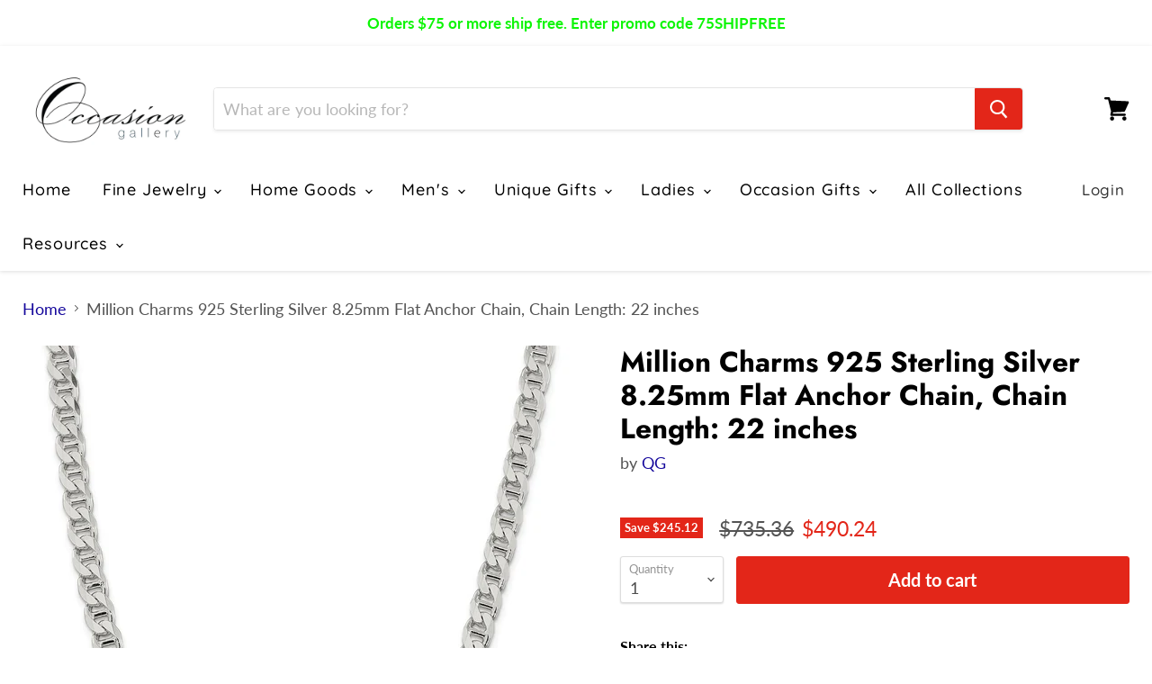

--- FILE ---
content_type: text/html; charset=utf-8
request_url: https://occasiongallery.com/products/mcqgqfan220-22
body_size: 24678
content:
<!doctype html>
<html class="no-js no-touch" lang="en">
  <head>
    <meta charset="utf-8">
    <meta http-equiv="x-ua-compatible" content="IE=edge">

    <link rel="preconnect" href="https://cdn.shopify.com">
    <link rel="preconnect" href="https://fonts.shopifycdn.com">
    <link rel="preconnect" href="https://v.shopify.com">
    <link rel="preconnect" href="https://cdn.shopifycloud.com">

    <title>Million Charms 925 Sterling Silver 8.25mm Flat Anchor Chain, Chain Len — occasiongallery</title>

    
      <meta name="description" content="All Chains, Necklace, Flat, Anchor Chain, Sterling Silver, Chain Length: 22 inches, Pendant Chain, Necklace Chain, Fine Jewelry, Real, Genuine, Solid, Chain for Charm, Chain for Pendant">
    

    
  <link rel="shortcut icon" href="//occasiongallery.com/cdn/shop/files/Occasion_gallery_favicon_1_32x32.png?v=1613755584" type="image/png">


    
      <link rel="canonical" href="https://occasiongallery.com/products/mcqgqfan220-22" />
    

    <meta name="viewport" content="width=device-width">

    
    















<meta property="og:site_name" content="occasiongallery">
<meta property="og:url" content="https://occasiongallery.com/products/mcqgqfan220-22">
<meta property="og:title" content="Million Charms 925 Sterling Silver 8.25mm Flat Anchor Chain, Chain Length: 22 inches">
<meta property="og:type" content="website">
<meta property="og:description" content="All Chains, Necklace, Flat, Anchor Chain, Sterling Silver, Chain Length: 22 inches, Pendant Chain, Necklace Chain, Fine Jewelry, Real, Genuine, Solid, Chain for Charm, Chain for Pendant">




    
    
    

    
    
    <meta
      property="og:image"
      content="https://occasiongallery.com/cdn/shop/products/QFAN220_2c629980-4db5-4f17-b09d-d6a51fff7027_1200x1200.jpg?v=1744317477"
    />
    <meta
      property="og:image:secure_url"
      content="https://occasiongallery.com/cdn/shop/products/QFAN220_2c629980-4db5-4f17-b09d-d6a51fff7027_1200x1200.jpg?v=1744317477"
    />
    <meta property="og:image:width" content="1200" />
    <meta property="og:image:height" content="1200" />
    
    
    <meta property="og:image:alt" content="Social media image" />
  
















<meta name="twitter:title" content="Million Charms 925 Sterling Silver 8.25mm Flat Anchor Chain, Chain Len">
<meta name="twitter:description" content="All Chains, Necklace, Flat, Anchor Chain, Sterling Silver, Chain Length: 22 inches, Pendant Chain, Necklace Chain, Fine Jewelry, Real, Genuine, Solid, Chain for Charm, Chain for Pendant">


    
    
    
      
      
      <meta name="twitter:card" content="summary">
    
    
    <meta
      property="twitter:image"
      content="https://occasiongallery.com/cdn/shop/products/QFAN220_2c629980-4db5-4f17-b09d-d6a51fff7027_1200x1200_crop_center.jpg?v=1744317477"
    />
    <meta property="twitter:image:width" content="1200" />
    <meta property="twitter:image:height" content="1200" />
    
    
    <meta property="twitter:image:alt" content="Social media image" />
  



    <link rel="preload" href="//occasiongallery.com/cdn/fonts/quicksand/quicksand_n5.8f86b119923a62b5ca76bc9a6fb25da7a7498802.woff2" as="font" crossorigin="anonymous">
    <link rel="preload" as="style" href="//occasiongallery.com/cdn/shop/t/12/assets/theme.scss.css?v=9786791112811165681762799116">

    <script>window.performance && window.performance.mark && window.performance.mark('shopify.content_for_header.start');</script><meta id="shopify-digital-wallet" name="shopify-digital-wallet" content="/25165955144/digital_wallets/dialog">
<meta name="shopify-checkout-api-token" content="d6a6ccdc7c774796c2f316a854a64938">
<meta id="in-context-paypal-metadata" data-shop-id="25165955144" data-venmo-supported="false" data-environment="production" data-locale="en_US" data-paypal-v4="true" data-currency="USD">
<link rel="alternate" type="application/json+oembed" href="https://occasiongallery.com/products/mcqgqfan220-22.oembed">
<script async="async" src="/checkouts/internal/preloads.js?locale=en-US"></script>
<link rel="preconnect" href="https://shop.app" crossorigin="anonymous">
<script async="async" src="https://shop.app/checkouts/internal/preloads.js?locale=en-US&shop_id=25165955144" crossorigin="anonymous"></script>
<script id="apple-pay-shop-capabilities" type="application/json">{"shopId":25165955144,"countryCode":"US","currencyCode":"USD","merchantCapabilities":["supports3DS"],"merchantId":"gid:\/\/shopify\/Shop\/25165955144","merchantName":"occasiongallery","requiredBillingContactFields":["postalAddress","email","phone"],"requiredShippingContactFields":["postalAddress","email","phone"],"shippingType":"shipping","supportedNetworks":["visa","masterCard","amex"],"total":{"type":"pending","label":"occasiongallery","amount":"1.00"},"shopifyPaymentsEnabled":true,"supportsSubscriptions":true}</script>
<script id="shopify-features" type="application/json">{"accessToken":"d6a6ccdc7c774796c2f316a854a64938","betas":["rich-media-storefront-analytics"],"domain":"occasiongallery.com","predictiveSearch":true,"shopId":25165955144,"locale":"en"}</script>
<script>var Shopify = Shopify || {};
Shopify.shop = "occasiongallery.myshopify.com";
Shopify.locale = "en";
Shopify.currency = {"active":"USD","rate":"1.0"};
Shopify.country = "US";
Shopify.theme = {"name":"Empire","id":99539976341,"schema_name":"Empire","schema_version":"5.3.0","theme_store_id":838,"role":"main"};
Shopify.theme.handle = "null";
Shopify.theme.style = {"id":null,"handle":null};
Shopify.cdnHost = "occasiongallery.com/cdn";
Shopify.routes = Shopify.routes || {};
Shopify.routes.root = "/";</script>
<script type="module">!function(o){(o.Shopify=o.Shopify||{}).modules=!0}(window);</script>
<script>!function(o){function n(){var o=[];function n(){o.push(Array.prototype.slice.apply(arguments))}return n.q=o,n}var t=o.Shopify=o.Shopify||{};t.loadFeatures=n(),t.autoloadFeatures=n()}(window);</script>
<script>
  window.ShopifyPay = window.ShopifyPay || {};
  window.ShopifyPay.apiHost = "shop.app\/pay";
  window.ShopifyPay.redirectState = null;
</script>
<script id="shop-js-analytics" type="application/json">{"pageType":"product"}</script>
<script defer="defer" async type="module" src="//occasiongallery.com/cdn/shopifycloud/shop-js/modules/v2/client.init-shop-cart-sync_BN7fPSNr.en.esm.js"></script>
<script defer="defer" async type="module" src="//occasiongallery.com/cdn/shopifycloud/shop-js/modules/v2/chunk.common_Cbph3Kss.esm.js"></script>
<script defer="defer" async type="module" src="//occasiongallery.com/cdn/shopifycloud/shop-js/modules/v2/chunk.modal_DKumMAJ1.esm.js"></script>
<script type="module">
  await import("//occasiongallery.com/cdn/shopifycloud/shop-js/modules/v2/client.init-shop-cart-sync_BN7fPSNr.en.esm.js");
await import("//occasiongallery.com/cdn/shopifycloud/shop-js/modules/v2/chunk.common_Cbph3Kss.esm.js");
await import("//occasiongallery.com/cdn/shopifycloud/shop-js/modules/v2/chunk.modal_DKumMAJ1.esm.js");

  window.Shopify.SignInWithShop?.initShopCartSync?.({"fedCMEnabled":true,"windoidEnabled":true});

</script>
<script>
  window.Shopify = window.Shopify || {};
  if (!window.Shopify.featureAssets) window.Shopify.featureAssets = {};
  window.Shopify.featureAssets['shop-js'] = {"shop-cart-sync":["modules/v2/client.shop-cart-sync_CJVUk8Jm.en.esm.js","modules/v2/chunk.common_Cbph3Kss.esm.js","modules/v2/chunk.modal_DKumMAJ1.esm.js"],"init-fed-cm":["modules/v2/client.init-fed-cm_7Fvt41F4.en.esm.js","modules/v2/chunk.common_Cbph3Kss.esm.js","modules/v2/chunk.modal_DKumMAJ1.esm.js"],"init-shop-email-lookup-coordinator":["modules/v2/client.init-shop-email-lookup-coordinator_Cc088_bR.en.esm.js","modules/v2/chunk.common_Cbph3Kss.esm.js","modules/v2/chunk.modal_DKumMAJ1.esm.js"],"init-windoid":["modules/v2/client.init-windoid_hPopwJRj.en.esm.js","modules/v2/chunk.common_Cbph3Kss.esm.js","modules/v2/chunk.modal_DKumMAJ1.esm.js"],"shop-button":["modules/v2/client.shop-button_B0jaPSNF.en.esm.js","modules/v2/chunk.common_Cbph3Kss.esm.js","modules/v2/chunk.modal_DKumMAJ1.esm.js"],"shop-cash-offers":["modules/v2/client.shop-cash-offers_DPIskqss.en.esm.js","modules/v2/chunk.common_Cbph3Kss.esm.js","modules/v2/chunk.modal_DKumMAJ1.esm.js"],"shop-toast-manager":["modules/v2/client.shop-toast-manager_CK7RT69O.en.esm.js","modules/v2/chunk.common_Cbph3Kss.esm.js","modules/v2/chunk.modal_DKumMAJ1.esm.js"],"init-shop-cart-sync":["modules/v2/client.init-shop-cart-sync_BN7fPSNr.en.esm.js","modules/v2/chunk.common_Cbph3Kss.esm.js","modules/v2/chunk.modal_DKumMAJ1.esm.js"],"init-customer-accounts-sign-up":["modules/v2/client.init-customer-accounts-sign-up_CfPf4CXf.en.esm.js","modules/v2/client.shop-login-button_DeIztwXF.en.esm.js","modules/v2/chunk.common_Cbph3Kss.esm.js","modules/v2/chunk.modal_DKumMAJ1.esm.js"],"pay-button":["modules/v2/client.pay-button_CgIwFSYN.en.esm.js","modules/v2/chunk.common_Cbph3Kss.esm.js","modules/v2/chunk.modal_DKumMAJ1.esm.js"],"init-customer-accounts":["modules/v2/client.init-customer-accounts_DQ3x16JI.en.esm.js","modules/v2/client.shop-login-button_DeIztwXF.en.esm.js","modules/v2/chunk.common_Cbph3Kss.esm.js","modules/v2/chunk.modal_DKumMAJ1.esm.js"],"avatar":["modules/v2/client.avatar_BTnouDA3.en.esm.js"],"init-shop-for-new-customer-accounts":["modules/v2/client.init-shop-for-new-customer-accounts_CsZy_esa.en.esm.js","modules/v2/client.shop-login-button_DeIztwXF.en.esm.js","modules/v2/chunk.common_Cbph3Kss.esm.js","modules/v2/chunk.modal_DKumMAJ1.esm.js"],"shop-follow-button":["modules/v2/client.shop-follow-button_BRMJjgGd.en.esm.js","modules/v2/chunk.common_Cbph3Kss.esm.js","modules/v2/chunk.modal_DKumMAJ1.esm.js"],"checkout-modal":["modules/v2/client.checkout-modal_B9Drz_yf.en.esm.js","modules/v2/chunk.common_Cbph3Kss.esm.js","modules/v2/chunk.modal_DKumMAJ1.esm.js"],"shop-login-button":["modules/v2/client.shop-login-button_DeIztwXF.en.esm.js","modules/v2/chunk.common_Cbph3Kss.esm.js","modules/v2/chunk.modal_DKumMAJ1.esm.js"],"lead-capture":["modules/v2/client.lead-capture_DXYzFM3R.en.esm.js","modules/v2/chunk.common_Cbph3Kss.esm.js","modules/v2/chunk.modal_DKumMAJ1.esm.js"],"shop-login":["modules/v2/client.shop-login_CA5pJqmO.en.esm.js","modules/v2/chunk.common_Cbph3Kss.esm.js","modules/v2/chunk.modal_DKumMAJ1.esm.js"],"payment-terms":["modules/v2/client.payment-terms_BxzfvcZJ.en.esm.js","modules/v2/chunk.common_Cbph3Kss.esm.js","modules/v2/chunk.modal_DKumMAJ1.esm.js"]};
</script>
<script>(function() {
  var isLoaded = false;
  function asyncLoad() {
    if (isLoaded) return;
    isLoaded = true;
    var urls = ["https:\/\/way2enjoy.com\/shopify\/1\/announcementbar\/proxy\/js\/pab.js?shop=occasiongallery.myshopify.com","https:\/\/cdn.getcarro.com\/script-tags\/all\/050820094100.js?shop=occasiongallery.myshopify.com","https:\/\/po.kaktusapp.com\/storage\/js\/kaktus_preorder-occasiongallery.myshopify.com.js?ver=93\u0026shop=occasiongallery.myshopify.com"];
    for (var i = 0; i < urls.length; i++) {
      var s = document.createElement('script');
      s.type = 'text/javascript';
      s.async = true;
      s.src = urls[i];
      var x = document.getElementsByTagName('script')[0];
      x.parentNode.insertBefore(s, x);
    }
  };
  if(window.attachEvent) {
    window.attachEvent('onload', asyncLoad);
  } else {
    window.addEventListener('load', asyncLoad, false);
  }
})();</script>
<script id="__st">var __st={"a":25165955144,"offset":-28800,"reqid":"39d3f9f7-3cc6-4742-83ab-523cee9a93db-1769910307","pageurl":"occasiongallery.com\/products\/mcqgqfan220-22","u":"8c8973b819dc","p":"product","rtyp":"product","rid":4479612682312};</script>
<script>window.ShopifyPaypalV4VisibilityTracking = true;</script>
<script id="captcha-bootstrap">!function(){'use strict';const t='contact',e='account',n='new_comment',o=[[t,t],['blogs',n],['comments',n],[t,'customer']],c=[[e,'customer_login'],[e,'guest_login'],[e,'recover_customer_password'],[e,'create_customer']],r=t=>t.map((([t,e])=>`form[action*='/${t}']:not([data-nocaptcha='true']) input[name='form_type'][value='${e}']`)).join(','),a=t=>()=>t?[...document.querySelectorAll(t)].map((t=>t.form)):[];function s(){const t=[...o],e=r(t);return a(e)}const i='password',u='form_key',d=['recaptcha-v3-token','g-recaptcha-response','h-captcha-response',i],f=()=>{try{return window.sessionStorage}catch{return}},m='__shopify_v',_=t=>t.elements[u];function p(t,e,n=!1){try{const o=window.sessionStorage,c=JSON.parse(o.getItem(e)),{data:r}=function(t){const{data:e,action:n}=t;return t[m]||n?{data:e,action:n}:{data:t,action:n}}(c);for(const[e,n]of Object.entries(r))t.elements[e]&&(t.elements[e].value=n);n&&o.removeItem(e)}catch(o){console.error('form repopulation failed',{error:o})}}const l='form_type',E='cptcha';function T(t){t.dataset[E]=!0}const w=window,h=w.document,L='Shopify',v='ce_forms',y='captcha';let A=!1;((t,e)=>{const n=(g='f06e6c50-85a8-45c8-87d0-21a2b65856fe',I='https://cdn.shopify.com/shopifycloud/storefront-forms-hcaptcha/ce_storefront_forms_captcha_hcaptcha.v1.5.2.iife.js',D={infoText:'Protected by hCaptcha',privacyText:'Privacy',termsText:'Terms'},(t,e,n)=>{const o=w[L][v],c=o.bindForm;if(c)return c(t,g,e,D).then(n);var r;o.q.push([[t,g,e,D],n]),r=I,A||(h.body.append(Object.assign(h.createElement('script'),{id:'captcha-provider',async:!0,src:r})),A=!0)});var g,I,D;w[L]=w[L]||{},w[L][v]=w[L][v]||{},w[L][v].q=[],w[L][y]=w[L][y]||{},w[L][y].protect=function(t,e){n(t,void 0,e),T(t)},Object.freeze(w[L][y]),function(t,e,n,w,h,L){const[v,y,A,g]=function(t,e,n){const i=e?o:[],u=t?c:[],d=[...i,...u],f=r(d),m=r(i),_=r(d.filter((([t,e])=>n.includes(e))));return[a(f),a(m),a(_),s()]}(w,h,L),I=t=>{const e=t.target;return e instanceof HTMLFormElement?e:e&&e.form},D=t=>v().includes(t);t.addEventListener('submit',(t=>{const e=I(t);if(!e)return;const n=D(e)&&!e.dataset.hcaptchaBound&&!e.dataset.recaptchaBound,o=_(e),c=g().includes(e)&&(!o||!o.value);(n||c)&&t.preventDefault(),c&&!n&&(function(t){try{if(!f())return;!function(t){const e=f();if(!e)return;const n=_(t);if(!n)return;const o=n.value;o&&e.removeItem(o)}(t);const e=Array.from(Array(32),(()=>Math.random().toString(36)[2])).join('');!function(t,e){_(t)||t.append(Object.assign(document.createElement('input'),{type:'hidden',name:u})),t.elements[u].value=e}(t,e),function(t,e){const n=f();if(!n)return;const o=[...t.querySelectorAll(`input[type='${i}']`)].map((({name:t})=>t)),c=[...d,...o],r={};for(const[a,s]of new FormData(t).entries())c.includes(a)||(r[a]=s);n.setItem(e,JSON.stringify({[m]:1,action:t.action,data:r}))}(t,e)}catch(e){console.error('failed to persist form',e)}}(e),e.submit())}));const S=(t,e)=>{t&&!t.dataset[E]&&(n(t,e.some((e=>e===t))),T(t))};for(const o of['focusin','change'])t.addEventListener(o,(t=>{const e=I(t);D(e)&&S(e,y())}));const B=e.get('form_key'),M=e.get(l),P=B&&M;t.addEventListener('DOMContentLoaded',(()=>{const t=y();if(P)for(const e of t)e.elements[l].value===M&&p(e,B);[...new Set([...A(),...v().filter((t=>'true'===t.dataset.shopifyCaptcha))])].forEach((e=>S(e,t)))}))}(h,new URLSearchParams(w.location.search),n,t,e,['guest_login'])})(!0,!0)}();</script>
<script integrity="sha256-4kQ18oKyAcykRKYeNunJcIwy7WH5gtpwJnB7kiuLZ1E=" data-source-attribution="shopify.loadfeatures" defer="defer" src="//occasiongallery.com/cdn/shopifycloud/storefront/assets/storefront/load_feature-a0a9edcb.js" crossorigin="anonymous"></script>
<script crossorigin="anonymous" defer="defer" src="//occasiongallery.com/cdn/shopifycloud/storefront/assets/shopify_pay/storefront-65b4c6d7.js?v=20250812"></script>
<script data-source-attribution="shopify.dynamic_checkout.dynamic.init">var Shopify=Shopify||{};Shopify.PaymentButton=Shopify.PaymentButton||{isStorefrontPortableWallets:!0,init:function(){window.Shopify.PaymentButton.init=function(){};var t=document.createElement("script");t.src="https://occasiongallery.com/cdn/shopifycloud/portable-wallets/latest/portable-wallets.en.js",t.type="module",document.head.appendChild(t)}};
</script>
<script data-source-attribution="shopify.dynamic_checkout.buyer_consent">
  function portableWalletsHideBuyerConsent(e){var t=document.getElementById("shopify-buyer-consent"),n=document.getElementById("shopify-subscription-policy-button");t&&n&&(t.classList.add("hidden"),t.setAttribute("aria-hidden","true"),n.removeEventListener("click",e))}function portableWalletsShowBuyerConsent(e){var t=document.getElementById("shopify-buyer-consent"),n=document.getElementById("shopify-subscription-policy-button");t&&n&&(t.classList.remove("hidden"),t.removeAttribute("aria-hidden"),n.addEventListener("click",e))}window.Shopify?.PaymentButton&&(window.Shopify.PaymentButton.hideBuyerConsent=portableWalletsHideBuyerConsent,window.Shopify.PaymentButton.showBuyerConsent=portableWalletsShowBuyerConsent);
</script>
<script data-source-attribution="shopify.dynamic_checkout.cart.bootstrap">document.addEventListener("DOMContentLoaded",(function(){function t(){return document.querySelector("shopify-accelerated-checkout-cart, shopify-accelerated-checkout")}if(t())Shopify.PaymentButton.init();else{new MutationObserver((function(e,n){t()&&(Shopify.PaymentButton.init(),n.disconnect())})).observe(document.body,{childList:!0,subtree:!0})}}));
</script>
<link id="shopify-accelerated-checkout-styles" rel="stylesheet" media="screen" href="https://occasiongallery.com/cdn/shopifycloud/portable-wallets/latest/accelerated-checkout-backwards-compat.css" crossorigin="anonymous">
<style id="shopify-accelerated-checkout-cart">
        #shopify-buyer-consent {
  margin-top: 1em;
  display: inline-block;
  width: 100%;
}

#shopify-buyer-consent.hidden {
  display: none;
}

#shopify-subscription-policy-button {
  background: none;
  border: none;
  padding: 0;
  text-decoration: underline;
  font-size: inherit;
  cursor: pointer;
}

#shopify-subscription-policy-button::before {
  box-shadow: none;
}

      </style>

<script>window.performance && window.performance.mark && window.performance.mark('shopify.content_for_header.end');</script>

    <link href="//occasiongallery.com/cdn/shop/t/12/assets/theme.scss.css?v=9786791112811165681762799116" rel="stylesheet" type="text/css" media="all" />
    <link href="//occasiongallery.com/cdn/shop/t/12/assets/ripple.css?v=89494619418437521891591104695" rel="stylesheet" type="text/css" media="all" />
    <link rel="stylesheet" href="https://cdn.shopify.com/shopifycloud/shopify-plyr/v1.0/shopify-plyr.css">

    
    <script>
      window.Theme = window.Theme || {};
      window.Theme.routes = {
        "root_url": "/",
        "account_url": "/account",
        "account_login_url": "/account/login",
        "account_logout_url": "/account/logout",
        "account_register_url": "/account/register",
        "account_addresses_url": "/account/addresses",
        "collections_url": "/collections",
        "all_products_collection_url": "/collections/all",
        "search_url": "/search",
        "cart_url": "/cart",
        "cart_add_url": "/cart/add",
        "cart_change_url": "/cart/change",
        "cart_clear_url": "/cart/clear",
        "product_recommendations_url": "/recommendations/products",
      };
    </script>
  <link href="https://monorail-edge.shopifysvc.com" rel="dns-prefetch">
<script>(function(){if ("sendBeacon" in navigator && "performance" in window) {try {var session_token_from_headers = performance.getEntriesByType('navigation')[0].serverTiming.find(x => x.name == '_s').description;} catch {var session_token_from_headers = undefined;}var session_cookie_matches = document.cookie.match(/_shopify_s=([^;]*)/);var session_token_from_cookie = session_cookie_matches && session_cookie_matches.length === 2 ? session_cookie_matches[1] : "";var session_token = session_token_from_headers || session_token_from_cookie || "";function handle_abandonment_event(e) {var entries = performance.getEntries().filter(function(entry) {return /monorail-edge.shopifysvc.com/.test(entry.name);});if (!window.abandonment_tracked && entries.length === 0) {window.abandonment_tracked = true;var currentMs = Date.now();var navigation_start = performance.timing.navigationStart;var payload = {shop_id: 25165955144,url: window.location.href,navigation_start,duration: currentMs - navigation_start,session_token,page_type: "product"};window.navigator.sendBeacon("https://monorail-edge.shopifysvc.com/v1/produce", JSON.stringify({schema_id: "online_store_buyer_site_abandonment/1.1",payload: payload,metadata: {event_created_at_ms: currentMs,event_sent_at_ms: currentMs}}));}}window.addEventListener('pagehide', handle_abandonment_event);}}());</script>
<script id="web-pixels-manager-setup">(function e(e,d,r,n,o){if(void 0===o&&(o={}),!Boolean(null===(a=null===(i=window.Shopify)||void 0===i?void 0:i.analytics)||void 0===a?void 0:a.replayQueue)){var i,a;window.Shopify=window.Shopify||{};var t=window.Shopify;t.analytics=t.analytics||{};var s=t.analytics;s.replayQueue=[],s.publish=function(e,d,r){return s.replayQueue.push([e,d,r]),!0};try{self.performance.mark("wpm:start")}catch(e){}var l=function(){var e={modern:/Edge?\/(1{2}[4-9]|1[2-9]\d|[2-9]\d{2}|\d{4,})\.\d+(\.\d+|)|Firefox\/(1{2}[4-9]|1[2-9]\d|[2-9]\d{2}|\d{4,})\.\d+(\.\d+|)|Chrom(ium|e)\/(9{2}|\d{3,})\.\d+(\.\d+|)|(Maci|X1{2}).+ Version\/(15\.\d+|(1[6-9]|[2-9]\d|\d{3,})\.\d+)([,.]\d+|)( \(\w+\)|)( Mobile\/\w+|) Safari\/|Chrome.+OPR\/(9{2}|\d{3,})\.\d+\.\d+|(CPU[ +]OS|iPhone[ +]OS|CPU[ +]iPhone|CPU IPhone OS|CPU iPad OS)[ +]+(15[._]\d+|(1[6-9]|[2-9]\d|\d{3,})[._]\d+)([._]\d+|)|Android:?[ /-](13[3-9]|1[4-9]\d|[2-9]\d{2}|\d{4,})(\.\d+|)(\.\d+|)|Android.+Firefox\/(13[5-9]|1[4-9]\d|[2-9]\d{2}|\d{4,})\.\d+(\.\d+|)|Android.+Chrom(ium|e)\/(13[3-9]|1[4-9]\d|[2-9]\d{2}|\d{4,})\.\d+(\.\d+|)|SamsungBrowser\/([2-9]\d|\d{3,})\.\d+/,legacy:/Edge?\/(1[6-9]|[2-9]\d|\d{3,})\.\d+(\.\d+|)|Firefox\/(5[4-9]|[6-9]\d|\d{3,})\.\d+(\.\d+|)|Chrom(ium|e)\/(5[1-9]|[6-9]\d|\d{3,})\.\d+(\.\d+|)([\d.]+$|.*Safari\/(?![\d.]+ Edge\/[\d.]+$))|(Maci|X1{2}).+ Version\/(10\.\d+|(1[1-9]|[2-9]\d|\d{3,})\.\d+)([,.]\d+|)( \(\w+\)|)( Mobile\/\w+|) Safari\/|Chrome.+OPR\/(3[89]|[4-9]\d|\d{3,})\.\d+\.\d+|(CPU[ +]OS|iPhone[ +]OS|CPU[ +]iPhone|CPU IPhone OS|CPU iPad OS)[ +]+(10[._]\d+|(1[1-9]|[2-9]\d|\d{3,})[._]\d+)([._]\d+|)|Android:?[ /-](13[3-9]|1[4-9]\d|[2-9]\d{2}|\d{4,})(\.\d+|)(\.\d+|)|Mobile Safari.+OPR\/([89]\d|\d{3,})\.\d+\.\d+|Android.+Firefox\/(13[5-9]|1[4-9]\d|[2-9]\d{2}|\d{4,})\.\d+(\.\d+|)|Android.+Chrom(ium|e)\/(13[3-9]|1[4-9]\d|[2-9]\d{2}|\d{4,})\.\d+(\.\d+|)|Android.+(UC? ?Browser|UCWEB|U3)[ /]?(15\.([5-9]|\d{2,})|(1[6-9]|[2-9]\d|\d{3,})\.\d+)\.\d+|SamsungBrowser\/(5\.\d+|([6-9]|\d{2,})\.\d+)|Android.+MQ{2}Browser\/(14(\.(9|\d{2,})|)|(1[5-9]|[2-9]\d|\d{3,})(\.\d+|))(\.\d+|)|K[Aa][Ii]OS\/(3\.\d+|([4-9]|\d{2,})\.\d+)(\.\d+|)/},d=e.modern,r=e.legacy,n=navigator.userAgent;return n.match(d)?"modern":n.match(r)?"legacy":"unknown"}(),u="modern"===l?"modern":"legacy",c=(null!=n?n:{modern:"",legacy:""})[u],f=function(e){return[e.baseUrl,"/wpm","/b",e.hashVersion,"modern"===e.buildTarget?"m":"l",".js"].join("")}({baseUrl:d,hashVersion:r,buildTarget:u}),m=function(e){var d=e.version,r=e.bundleTarget,n=e.surface,o=e.pageUrl,i=e.monorailEndpoint;return{emit:function(e){var a=e.status,t=e.errorMsg,s=(new Date).getTime(),l=JSON.stringify({metadata:{event_sent_at_ms:s},events:[{schema_id:"web_pixels_manager_load/3.1",payload:{version:d,bundle_target:r,page_url:o,status:a,surface:n,error_msg:t},metadata:{event_created_at_ms:s}}]});if(!i)return console&&console.warn&&console.warn("[Web Pixels Manager] No Monorail endpoint provided, skipping logging."),!1;try{return self.navigator.sendBeacon.bind(self.navigator)(i,l)}catch(e){}var u=new XMLHttpRequest;try{return u.open("POST",i,!0),u.setRequestHeader("Content-Type","text/plain"),u.send(l),!0}catch(e){return console&&console.warn&&console.warn("[Web Pixels Manager] Got an unhandled error while logging to Monorail."),!1}}}}({version:r,bundleTarget:l,surface:e.surface,pageUrl:self.location.href,monorailEndpoint:e.monorailEndpoint});try{o.browserTarget=l,function(e){var d=e.src,r=e.async,n=void 0===r||r,o=e.onload,i=e.onerror,a=e.sri,t=e.scriptDataAttributes,s=void 0===t?{}:t,l=document.createElement("script"),u=document.querySelector("head"),c=document.querySelector("body");if(l.async=n,l.src=d,a&&(l.integrity=a,l.crossOrigin="anonymous"),s)for(var f in s)if(Object.prototype.hasOwnProperty.call(s,f))try{l.dataset[f]=s[f]}catch(e){}if(o&&l.addEventListener("load",o),i&&l.addEventListener("error",i),u)u.appendChild(l);else{if(!c)throw new Error("Did not find a head or body element to append the script");c.appendChild(l)}}({src:f,async:!0,onload:function(){if(!function(){var e,d;return Boolean(null===(d=null===(e=window.Shopify)||void 0===e?void 0:e.analytics)||void 0===d?void 0:d.initialized)}()){var d=window.webPixelsManager.init(e)||void 0;if(d){var r=window.Shopify.analytics;r.replayQueue.forEach((function(e){var r=e[0],n=e[1],o=e[2];d.publishCustomEvent(r,n,o)})),r.replayQueue=[],r.publish=d.publishCustomEvent,r.visitor=d.visitor,r.initialized=!0}}},onerror:function(){return m.emit({status:"failed",errorMsg:"".concat(f," has failed to load")})},sri:function(e){var d=/^sha384-[A-Za-z0-9+/=]+$/;return"string"==typeof e&&d.test(e)}(c)?c:"",scriptDataAttributes:o}),m.emit({status:"loading"})}catch(e){m.emit({status:"failed",errorMsg:(null==e?void 0:e.message)||"Unknown error"})}}})({shopId: 25165955144,storefrontBaseUrl: "https://occasiongallery.com",extensionsBaseUrl: "https://extensions.shopifycdn.com/cdn/shopifycloud/web-pixels-manager",monorailEndpoint: "https://monorail-edge.shopifysvc.com/unstable/produce_batch",surface: "storefront-renderer",enabledBetaFlags: ["2dca8a86"],webPixelsConfigList: [{"id":"1328087258","configuration":"{\"webPixelName\":\"Judge.me\"}","eventPayloadVersion":"v1","runtimeContext":"STRICT","scriptVersion":"34ad157958823915625854214640f0bf","type":"APP","apiClientId":683015,"privacyPurposes":["ANALYTICS"],"dataSharingAdjustments":{"protectedCustomerApprovalScopes":["read_customer_email","read_customer_name","read_customer_personal_data","read_customer_phone"]}},{"id":"65110234","configuration":"{\"tagID\":\"2612797026200\"}","eventPayloadVersion":"v1","runtimeContext":"STRICT","scriptVersion":"18031546ee651571ed29edbe71a3550b","type":"APP","apiClientId":3009811,"privacyPurposes":["ANALYTICS","MARKETING","SALE_OF_DATA"],"dataSharingAdjustments":{"protectedCustomerApprovalScopes":["read_customer_address","read_customer_email","read_customer_name","read_customer_personal_data","read_customer_phone"]}},{"id":"69042394","eventPayloadVersion":"v1","runtimeContext":"LAX","scriptVersion":"1","type":"CUSTOM","privacyPurposes":["ANALYTICS"],"name":"Google Analytics tag (migrated)"},{"id":"shopify-app-pixel","configuration":"{}","eventPayloadVersion":"v1","runtimeContext":"STRICT","scriptVersion":"0450","apiClientId":"shopify-pixel","type":"APP","privacyPurposes":["ANALYTICS","MARKETING"]},{"id":"shopify-custom-pixel","eventPayloadVersion":"v1","runtimeContext":"LAX","scriptVersion":"0450","apiClientId":"shopify-pixel","type":"CUSTOM","privacyPurposes":["ANALYTICS","MARKETING"]}],isMerchantRequest: false,initData: {"shop":{"name":"occasiongallery","paymentSettings":{"currencyCode":"USD"},"myshopifyDomain":"occasiongallery.myshopify.com","countryCode":"US","storefrontUrl":"https:\/\/occasiongallery.com"},"customer":null,"cart":null,"checkout":null,"productVariants":[{"price":{"amount":490.24,"currencyCode":"USD"},"product":{"title":"Million Charms 925 Sterling Silver 8.25mm Flat Anchor Chain, Chain Length: 22 inches","vendor":"QG","id":"4479612682312","untranslatedTitle":"Million Charms 925 Sterling Silver 8.25mm Flat Anchor Chain, Chain Length: 22 inches","url":"\/products\/mcqgqfan220-22","type":"Chains"},"id":"31721319202888","image":{"src":"\/\/occasiongallery.com\/cdn\/shop\/products\/QFAN220_2c629980-4db5-4f17-b09d-d6a51fff7027.jpg?v=1744317477"},"sku":"MCQGQFAN220-22","title":"Default Title","untranslatedTitle":"Default Title"}],"purchasingCompany":null},},"https://occasiongallery.com/cdn","1d2a099fw23dfb22ep557258f5m7a2edbae",{"modern":"","legacy":""},{"shopId":"25165955144","storefrontBaseUrl":"https:\/\/occasiongallery.com","extensionBaseUrl":"https:\/\/extensions.shopifycdn.com\/cdn\/shopifycloud\/web-pixels-manager","surface":"storefront-renderer","enabledBetaFlags":"[\"2dca8a86\"]","isMerchantRequest":"false","hashVersion":"1d2a099fw23dfb22ep557258f5m7a2edbae","publish":"custom","events":"[[\"page_viewed\",{}],[\"product_viewed\",{\"productVariant\":{\"price\":{\"amount\":490.24,\"currencyCode\":\"USD\"},\"product\":{\"title\":\"Million Charms 925 Sterling Silver 8.25mm Flat Anchor Chain, Chain Length: 22 inches\",\"vendor\":\"QG\",\"id\":\"4479612682312\",\"untranslatedTitle\":\"Million Charms 925 Sterling Silver 8.25mm Flat Anchor Chain, Chain Length: 22 inches\",\"url\":\"\/products\/mcqgqfan220-22\",\"type\":\"Chains\"},\"id\":\"31721319202888\",\"image\":{\"src\":\"\/\/occasiongallery.com\/cdn\/shop\/products\/QFAN220_2c629980-4db5-4f17-b09d-d6a51fff7027.jpg?v=1744317477\"},\"sku\":\"MCQGQFAN220-22\",\"title\":\"Default Title\",\"untranslatedTitle\":\"Default Title\"}}]]"});</script><script>
  window.ShopifyAnalytics = window.ShopifyAnalytics || {};
  window.ShopifyAnalytics.meta = window.ShopifyAnalytics.meta || {};
  window.ShopifyAnalytics.meta.currency = 'USD';
  var meta = {"product":{"id":4479612682312,"gid":"gid:\/\/shopify\/Product\/4479612682312","vendor":"QG","type":"Chains","handle":"mcqgqfan220-22","variants":[{"id":31721319202888,"price":49024,"name":"Million Charms 925 Sterling Silver 8.25mm Flat Anchor Chain, Chain Length: 22 inches","public_title":null,"sku":"MCQGQFAN220-22"}],"remote":false},"page":{"pageType":"product","resourceType":"product","resourceId":4479612682312,"requestId":"39d3f9f7-3cc6-4742-83ab-523cee9a93db-1769910307"}};
  for (var attr in meta) {
    window.ShopifyAnalytics.meta[attr] = meta[attr];
  }
</script>
<script class="analytics">
  (function () {
    var customDocumentWrite = function(content) {
      var jquery = null;

      if (window.jQuery) {
        jquery = window.jQuery;
      } else if (window.Checkout && window.Checkout.$) {
        jquery = window.Checkout.$;
      }

      if (jquery) {
        jquery('body').append(content);
      }
    };

    var hasLoggedConversion = function(token) {
      if (token) {
        return document.cookie.indexOf('loggedConversion=' + token) !== -1;
      }
      return false;
    }

    var setCookieIfConversion = function(token) {
      if (token) {
        var twoMonthsFromNow = new Date(Date.now());
        twoMonthsFromNow.setMonth(twoMonthsFromNow.getMonth() + 2);

        document.cookie = 'loggedConversion=' + token + '; expires=' + twoMonthsFromNow;
      }
    }

    var trekkie = window.ShopifyAnalytics.lib = window.trekkie = window.trekkie || [];
    if (trekkie.integrations) {
      return;
    }
    trekkie.methods = [
      'identify',
      'page',
      'ready',
      'track',
      'trackForm',
      'trackLink'
    ];
    trekkie.factory = function(method) {
      return function() {
        var args = Array.prototype.slice.call(arguments);
        args.unshift(method);
        trekkie.push(args);
        return trekkie;
      };
    };
    for (var i = 0; i < trekkie.methods.length; i++) {
      var key = trekkie.methods[i];
      trekkie[key] = trekkie.factory(key);
    }
    trekkie.load = function(config) {
      trekkie.config = config || {};
      trekkie.config.initialDocumentCookie = document.cookie;
      var first = document.getElementsByTagName('script')[0];
      var script = document.createElement('script');
      script.type = 'text/javascript';
      script.onerror = function(e) {
        var scriptFallback = document.createElement('script');
        scriptFallback.type = 'text/javascript';
        scriptFallback.onerror = function(error) {
                var Monorail = {
      produce: function produce(monorailDomain, schemaId, payload) {
        var currentMs = new Date().getTime();
        var event = {
          schema_id: schemaId,
          payload: payload,
          metadata: {
            event_created_at_ms: currentMs,
            event_sent_at_ms: currentMs
          }
        };
        return Monorail.sendRequest("https://" + monorailDomain + "/v1/produce", JSON.stringify(event));
      },
      sendRequest: function sendRequest(endpointUrl, payload) {
        // Try the sendBeacon API
        if (window && window.navigator && typeof window.navigator.sendBeacon === 'function' && typeof window.Blob === 'function' && !Monorail.isIos12()) {
          var blobData = new window.Blob([payload], {
            type: 'text/plain'
          });

          if (window.navigator.sendBeacon(endpointUrl, blobData)) {
            return true;
          } // sendBeacon was not successful

        } // XHR beacon

        var xhr = new XMLHttpRequest();

        try {
          xhr.open('POST', endpointUrl);
          xhr.setRequestHeader('Content-Type', 'text/plain');
          xhr.send(payload);
        } catch (e) {
          console.log(e);
        }

        return false;
      },
      isIos12: function isIos12() {
        return window.navigator.userAgent.lastIndexOf('iPhone; CPU iPhone OS 12_') !== -1 || window.navigator.userAgent.lastIndexOf('iPad; CPU OS 12_') !== -1;
      }
    };
    Monorail.produce('monorail-edge.shopifysvc.com',
      'trekkie_storefront_load_errors/1.1',
      {shop_id: 25165955144,
      theme_id: 99539976341,
      app_name: "storefront",
      context_url: window.location.href,
      source_url: "//occasiongallery.com/cdn/s/trekkie.storefront.c59ea00e0474b293ae6629561379568a2d7c4bba.min.js"});

        };
        scriptFallback.async = true;
        scriptFallback.src = '//occasiongallery.com/cdn/s/trekkie.storefront.c59ea00e0474b293ae6629561379568a2d7c4bba.min.js';
        first.parentNode.insertBefore(scriptFallback, first);
      };
      script.async = true;
      script.src = '//occasiongallery.com/cdn/s/trekkie.storefront.c59ea00e0474b293ae6629561379568a2d7c4bba.min.js';
      first.parentNode.insertBefore(script, first);
    };
    trekkie.load(
      {"Trekkie":{"appName":"storefront","development":false,"defaultAttributes":{"shopId":25165955144,"isMerchantRequest":null,"themeId":99539976341,"themeCityHash":"17255795236316980741","contentLanguage":"en","currency":"USD","eventMetadataId":"a9751f85-441d-4a85-9c4d-88b46eb476db"},"isServerSideCookieWritingEnabled":true,"monorailRegion":"shop_domain","enabledBetaFlags":["65f19447","b5387b81"]},"Session Attribution":{},"S2S":{"facebookCapiEnabled":false,"source":"trekkie-storefront-renderer","apiClientId":580111}}
    );

    var loaded = false;
    trekkie.ready(function() {
      if (loaded) return;
      loaded = true;

      window.ShopifyAnalytics.lib = window.trekkie;

      var originalDocumentWrite = document.write;
      document.write = customDocumentWrite;
      try { window.ShopifyAnalytics.merchantGoogleAnalytics.call(this); } catch(error) {};
      document.write = originalDocumentWrite;

      window.ShopifyAnalytics.lib.page(null,{"pageType":"product","resourceType":"product","resourceId":4479612682312,"requestId":"39d3f9f7-3cc6-4742-83ab-523cee9a93db-1769910307","shopifyEmitted":true});

      var match = window.location.pathname.match(/checkouts\/(.+)\/(thank_you|post_purchase)/)
      var token = match? match[1]: undefined;
      if (!hasLoggedConversion(token)) {
        setCookieIfConversion(token);
        window.ShopifyAnalytics.lib.track("Viewed Product",{"currency":"USD","variantId":31721319202888,"productId":4479612682312,"productGid":"gid:\/\/shopify\/Product\/4479612682312","name":"Million Charms 925 Sterling Silver 8.25mm Flat Anchor Chain, Chain Length: 22 inches","price":"490.24","sku":"MCQGQFAN220-22","brand":"QG","variant":null,"category":"Chains","nonInteraction":true,"remote":false},undefined,undefined,{"shopifyEmitted":true});
      window.ShopifyAnalytics.lib.track("monorail:\/\/trekkie_storefront_viewed_product\/1.1",{"currency":"USD","variantId":31721319202888,"productId":4479612682312,"productGid":"gid:\/\/shopify\/Product\/4479612682312","name":"Million Charms 925 Sterling Silver 8.25mm Flat Anchor Chain, Chain Length: 22 inches","price":"490.24","sku":"MCQGQFAN220-22","brand":"QG","variant":null,"category":"Chains","nonInteraction":true,"remote":false,"referer":"https:\/\/occasiongallery.com\/products\/mcqgqfan220-22"});
      }
    });


        var eventsListenerScript = document.createElement('script');
        eventsListenerScript.async = true;
        eventsListenerScript.src = "//occasiongallery.com/cdn/shopifycloud/storefront/assets/shop_events_listener-3da45d37.js";
        document.getElementsByTagName('head')[0].appendChild(eventsListenerScript);

})();</script>
  <script>
  if (!window.ga || (window.ga && typeof window.ga !== 'function')) {
    window.ga = function ga() {
      (window.ga.q = window.ga.q || []).push(arguments);
      if (window.Shopify && window.Shopify.analytics && typeof window.Shopify.analytics.publish === 'function') {
        window.Shopify.analytics.publish("ga_stub_called", {}, {sendTo: "google_osp_migration"});
      }
      console.error("Shopify's Google Analytics stub called with:", Array.from(arguments), "\nSee https://help.shopify.com/manual/promoting-marketing/pixels/pixel-migration#google for more information.");
    };
    if (window.Shopify && window.Shopify.analytics && typeof window.Shopify.analytics.publish === 'function') {
      window.Shopify.analytics.publish("ga_stub_initialized", {}, {sendTo: "google_osp_migration"});
    }
  }
</script>
<script
  defer
  src="https://occasiongallery.com/cdn/shopifycloud/perf-kit/shopify-perf-kit-3.1.0.min.js"
  data-application="storefront-renderer"
  data-shop-id="25165955144"
  data-render-region="gcp-us-central1"
  data-page-type="product"
  data-theme-instance-id="99539976341"
  data-theme-name="Empire"
  data-theme-version="5.3.0"
  data-monorail-region="shop_domain"
  data-resource-timing-sampling-rate="10"
  data-shs="true"
  data-shs-beacon="true"
  data-shs-export-with-fetch="true"
  data-shs-logs-sample-rate="1"
  data-shs-beacon-endpoint="https://occasiongallery.com/api/collect"
></script>
</head>

  <body class="template-product" data-instant-allow-query-string >
    <script>
      document.documentElement.className=document.documentElement.className.replace(/\bno-js\b/,'js');
      if(window.Shopify&&window.Shopify.designMode)document.documentElement.className+=' in-theme-editor';
      if(('ontouchstart' in window)||window.DocumentTouch&&document instanceof DocumentTouch)document.documentElement.className=document.documentElement.className.replace(/\bno-touch\b/,'has-touch');
    </script>
    <a class="skip-to-main" href="#site-main">Skip to content</a>
    <div id="shopify-section-static-announcement" class="shopify-section site-announcement"><script
  type="application/json"
  data-section-id="static-announcement"
  data-section-type="static-announcement">
</script>









  
    <div
      class="
        announcement-bar
        
      "
      style="
        color: #0df506;
        background: ;
      ">
      

      
        <div class="announcement-bar-text">
          Orders $75 or more ship free.  Enter promo code 75SHIPFREE
        </div>
      

      <div class="announcement-bar-text-mobile">
        
          Orders $75 or more ship free.  Enter promo code 75SHIPFREE
        
      </div>
    </div>
  


</div>
    <header
      class="site-header site-header-nav--open"
      role="banner"
      data-site-header
    >
      <div id="shopify-section-static-header" class="shopify-section site-header-wrapper"><script
  type="application/json"
  data-section-id="static-header"
  data-section-type="static-header"
  data-section-data>
  {
    "settings": {
      "sticky_header": false,
      "live_search": {
        "enable": true,
        "enable_images": true,
        "enable_content": true,
        "money_format": "${{amount}}",
        "show_mobile_search_bar": true,
        "context": {
          "view_all_results": "View all results",
          "view_all_products": "View all products",
          "content_results": {
            "title": "Pages \u0026amp; Posts",
            "no_results": "No results."
          },
          "no_results_products": {
            "title": "No products for “*terms*”.",
            "title_in_category": "No products for “*terms*” in *category*.",
            "message": "Sorry, we couldn’t find any matches."
          }
        }
      }
    }
  }
</script>




<style data-shopify>
  .site-logo {
    max-width: 250px;
  }

  .site-logo-image {
    max-height: 100px;
  }
</style>

<div
  class="
    site-header-main
    
  "
  data-site-header-main
  
  
    data-site-header-mobile-search-bar
  
>
  <button class="site-header-menu-toggle" data-menu-toggle>
    <div class="site-header-menu-toggle--button" tabindex="-1">
      <span class="toggle-icon--bar toggle-icon--bar-top"></span>
      <span class="toggle-icon--bar toggle-icon--bar-middle"></span>
      <span class="toggle-icon--bar toggle-icon--bar-bottom"></span>
      <span class="visually-hidden">Menu</span>
    </div>
  </button>

  

  <div
    class="
      site-header-main-content
      
    "
  >
    <div class="site-header-logo">
      <a
        class="site-logo"
        href="/">
        
          
          

          

  

  <img
    
      src="//occasiongallery.com/cdn/shop/files/Occasion_gallery_logo_-_corrected_7f575496-e1c3-43af-82cc-2aff463f55f9_471x250.jpg?v=1613751209"
    
    alt=""

    
      data-rimg
      srcset="//occasiongallery.com/cdn/shop/files/Occasion_gallery_logo_-_corrected_7f575496-e1c3-43af-82cc-2aff463f55f9_471x250.jpg?v=1613751209 1x, //occasiongallery.com/cdn/shop/files/Occasion_gallery_logo_-_corrected_7f575496-e1c3-43af-82cc-2aff463f55f9_810x430.jpg?v=1613751209 1.72x"
    

    class="site-logo-image"
    
    
  >




        
      </a>
    </div>

    



<div class="live-search" data-live-search><form
    class="
      live-search-form
      form-fields-inline
      
    "
    action="/search"
    method="get"
    role="search"
    aria-label="Product"
    data-live-search-form
  >
    <input type="hidden" name="type" value="article,page,product">
    <div class="form-field no-label"><input
        class="form-field-input live-search-form-field"
        type="text"
        name="q"
        aria-label="Search"
        placeholder="What are you looking for?"
        
        autocomplete="off"
        data-live-search-input>
      <button
        class="live-search-takeover-cancel"
        type="button"
        data-live-search-takeover-cancel>
        Cancel
      </button>

      <button
        class="live-search-button"
        type="submit"
        aria-label="Search"
        data-live-search-submit
      >
        <span class="search-icon search-icon--inactive">
          <svg
  aria-hidden="true"
  focusable="false"
  role="presentation"
  xmlns="http://www.w3.org/2000/svg"
  width="20"
  height="21"
  viewBox="0 0 20 21"
>
  <path fill="currentColor" fill-rule="evenodd" d="M12.514 14.906a8.264 8.264 0 0 1-4.322 1.21C3.668 16.116 0 12.513 0 8.07 0 3.626 3.668.023 8.192.023c4.525 0 8.193 3.603 8.193 8.047 0 2.033-.769 3.89-2.035 5.307l4.999 5.552-1.775 1.597-5.06-5.62zm-4.322-.843c3.37 0 6.102-2.684 6.102-5.993 0-3.31-2.732-5.994-6.102-5.994S2.09 4.76 2.09 8.07c0 3.31 2.732 5.993 6.102 5.993z"/>
</svg>
        </span>
        <span class="search-icon search-icon--active">
          <svg
  aria-hidden="true"
  focusable="false"
  role="presentation"
  width="26"
  height="26"
  viewBox="0 0 26 26"
  xmlns="http://www.w3.org/2000/svg"
>
  <g fill-rule="nonzero" fill="currentColor">
    <path d="M13 26C5.82 26 0 20.18 0 13S5.82 0 13 0s13 5.82 13 13-5.82 13-13 13zm0-3.852a9.148 9.148 0 1 0 0-18.296 9.148 9.148 0 0 0 0 18.296z" opacity=".29"/><path d="M13 26c7.18 0 13-5.82 13-13a1.926 1.926 0 0 0-3.852 0A9.148 9.148 0 0 1 13 22.148 1.926 1.926 0 0 0 13 26z"/>
  </g>
</svg>
        </span>
      </button>
    </div>

    <div class="search-flydown" data-live-search-flydown>
      <div class="search-flydown--placeholder" data-live-search-placeholder>
        <div class="search-flydown--product-items">
          
            <a class="search-flydown--product search-flydown--product" href="#">
              
                <div class="search-flydown--product-image">
                  <svg class="placeholder--image placeholder--content-image" xmlns="http://www.w3.org/2000/svg" viewBox="0 0 525.5 525.5"><path d="M324.5 212.7H203c-1.6 0-2.8 1.3-2.8 2.8V308c0 1.6 1.3 2.8 2.8 2.8h121.6c1.6 0 2.8-1.3 2.8-2.8v-92.5c0-1.6-1.3-2.8-2.9-2.8zm1.1 95.3c0 .6-.5 1.1-1.1 1.1H203c-.6 0-1.1-.5-1.1-1.1v-92.5c0-.6.5-1.1 1.1-1.1h121.6c.6 0 1.1.5 1.1 1.1V308z"/><path d="M210.4 299.5H240v.1s.1 0 .2-.1h75.2v-76.2h-105v76.2zm1.8-7.2l20-20c1.6-1.6 3.8-2.5 6.1-2.5s4.5.9 6.1 2.5l1.5 1.5 16.8 16.8c-12.9 3.3-20.7 6.3-22.8 7.2h-27.7v-5.5zm101.5-10.1c-20.1 1.7-36.7 4.8-49.1 7.9l-16.9-16.9 26.3-26.3c1.6-1.6 3.8-2.5 6.1-2.5s4.5.9 6.1 2.5l27.5 27.5v7.8zm-68.9 15.5c9.7-3.5 33.9-10.9 68.9-13.8v13.8h-68.9zm68.9-72.7v46.8l-26.2-26.2c-1.9-1.9-4.5-3-7.3-3s-5.4 1.1-7.3 3l-26.3 26.3-.9-.9c-1.9-1.9-4.5-3-7.3-3s-5.4 1.1-7.3 3l-18.8 18.8V225h101.4z"/><path d="M232.8 254c4.6 0 8.3-3.7 8.3-8.3s-3.7-8.3-8.3-8.3-8.3 3.7-8.3 8.3 3.7 8.3 8.3 8.3zm0-14.9c3.6 0 6.6 2.9 6.6 6.6s-2.9 6.6-6.6 6.6-6.6-2.9-6.6-6.6 3-6.6 6.6-6.6z"/></svg>
                </div>
              

              <div class="search-flydown--product-text">
                <span class="search-flydown--product-title placeholder--content-text"></span>
                <span class="search-flydown--product-price placeholder--content-text"></span>
              </div>
            </a>
          
            <a class="search-flydown--product search-flydown--product" href="#">
              
                <div class="search-flydown--product-image">
                  <svg class="placeholder--image placeholder--content-image" xmlns="http://www.w3.org/2000/svg" viewBox="0 0 525.5 525.5"><path d="M324.5 212.7H203c-1.6 0-2.8 1.3-2.8 2.8V308c0 1.6 1.3 2.8 2.8 2.8h121.6c1.6 0 2.8-1.3 2.8-2.8v-92.5c0-1.6-1.3-2.8-2.9-2.8zm1.1 95.3c0 .6-.5 1.1-1.1 1.1H203c-.6 0-1.1-.5-1.1-1.1v-92.5c0-.6.5-1.1 1.1-1.1h121.6c.6 0 1.1.5 1.1 1.1V308z"/><path d="M210.4 299.5H240v.1s.1 0 .2-.1h75.2v-76.2h-105v76.2zm1.8-7.2l20-20c1.6-1.6 3.8-2.5 6.1-2.5s4.5.9 6.1 2.5l1.5 1.5 16.8 16.8c-12.9 3.3-20.7 6.3-22.8 7.2h-27.7v-5.5zm101.5-10.1c-20.1 1.7-36.7 4.8-49.1 7.9l-16.9-16.9 26.3-26.3c1.6-1.6 3.8-2.5 6.1-2.5s4.5.9 6.1 2.5l27.5 27.5v7.8zm-68.9 15.5c9.7-3.5 33.9-10.9 68.9-13.8v13.8h-68.9zm68.9-72.7v46.8l-26.2-26.2c-1.9-1.9-4.5-3-7.3-3s-5.4 1.1-7.3 3l-26.3 26.3-.9-.9c-1.9-1.9-4.5-3-7.3-3s-5.4 1.1-7.3 3l-18.8 18.8V225h101.4z"/><path d="M232.8 254c4.6 0 8.3-3.7 8.3-8.3s-3.7-8.3-8.3-8.3-8.3 3.7-8.3 8.3 3.7 8.3 8.3 8.3zm0-14.9c3.6 0 6.6 2.9 6.6 6.6s-2.9 6.6-6.6 6.6-6.6-2.9-6.6-6.6 3-6.6 6.6-6.6z"/></svg>
                </div>
              

              <div class="search-flydown--product-text">
                <span class="search-flydown--product-title placeholder--content-text"></span>
                <span class="search-flydown--product-price placeholder--content-text"></span>
              </div>
            </a>
          
            <a class="search-flydown--product search-flydown--product" href="#">
              
                <div class="search-flydown--product-image">
                  <svg class="placeholder--image placeholder--content-image" xmlns="http://www.w3.org/2000/svg" viewBox="0 0 525.5 525.5"><path d="M324.5 212.7H203c-1.6 0-2.8 1.3-2.8 2.8V308c0 1.6 1.3 2.8 2.8 2.8h121.6c1.6 0 2.8-1.3 2.8-2.8v-92.5c0-1.6-1.3-2.8-2.9-2.8zm1.1 95.3c0 .6-.5 1.1-1.1 1.1H203c-.6 0-1.1-.5-1.1-1.1v-92.5c0-.6.5-1.1 1.1-1.1h121.6c.6 0 1.1.5 1.1 1.1V308z"/><path d="M210.4 299.5H240v.1s.1 0 .2-.1h75.2v-76.2h-105v76.2zm1.8-7.2l20-20c1.6-1.6 3.8-2.5 6.1-2.5s4.5.9 6.1 2.5l1.5 1.5 16.8 16.8c-12.9 3.3-20.7 6.3-22.8 7.2h-27.7v-5.5zm101.5-10.1c-20.1 1.7-36.7 4.8-49.1 7.9l-16.9-16.9 26.3-26.3c1.6-1.6 3.8-2.5 6.1-2.5s4.5.9 6.1 2.5l27.5 27.5v7.8zm-68.9 15.5c9.7-3.5 33.9-10.9 68.9-13.8v13.8h-68.9zm68.9-72.7v46.8l-26.2-26.2c-1.9-1.9-4.5-3-7.3-3s-5.4 1.1-7.3 3l-26.3 26.3-.9-.9c-1.9-1.9-4.5-3-7.3-3s-5.4 1.1-7.3 3l-18.8 18.8V225h101.4z"/><path d="M232.8 254c4.6 0 8.3-3.7 8.3-8.3s-3.7-8.3-8.3-8.3-8.3 3.7-8.3 8.3 3.7 8.3 8.3 8.3zm0-14.9c3.6 0 6.6 2.9 6.6 6.6s-2.9 6.6-6.6 6.6-6.6-2.9-6.6-6.6 3-6.6 6.6-6.6z"/></svg>
                </div>
              

              <div class="search-flydown--product-text">
                <span class="search-flydown--product-title placeholder--content-text"></span>
                <span class="search-flydown--product-price placeholder--content-text"></span>
              </div>
            </a>
          
        </div>
      </div>

      <div class="search-flydown--results search-flydown--results--content-enabled" data-live-search-results></div>

      
    </div>
  </form>
</div>


    
  </div>

  <div class="site-header-cart">
    <a class="site-header-cart--button" href="/cart">
      <span
        class="site-header-cart--count "
        data-header-cart-count="">
      </span>

      <svg
  aria-hidden="true"
  focusable="false"
  role="presentation"
  width="28"
  height="26"
  viewBox="0 10 28 26"
  xmlns="http://www.w3.org/2000/svg"
>
  <path fill="currentColor" fill-rule="evenodd" d="M26.15 14.488L6.977 13.59l-.666-2.661C6.159 10.37 5.704 10 5.127 10H1.213C.547 10 0 10.558 0 11.238c0 .68.547 1.238 1.213 1.238h2.974l3.337 13.249-.82 3.465c-.092.371 0 .774.212 1.053.243.31.576.465.94.465H22.72c.667 0 1.214-.558 1.214-1.239 0-.68-.547-1.238-1.214-1.238H9.434l.333-1.423 12.135-.589c.455-.03.85-.31 1.032-.712l4.247-9.286c.181-.34.151-.774-.06-1.144-.212-.34-.577-.589-.97-.589zM22.297 36c-1.256 0-2.275-1.04-2.275-2.321 0-1.282 1.019-2.322 2.275-2.322s2.275 1.04 2.275 2.322c0 1.281-1.02 2.321-2.275 2.321zM10.92 33.679C10.92 34.96 9.9 36 8.646 36 7.39 36 6.37 34.96 6.37 33.679c0-1.282 1.019-2.322 2.275-2.322s2.275 1.04 2.275 2.322z"/>
</svg>
      <span class="visually-hidden">View cart</span>
    </a>
  </div>
</div>

<div
  class="
    site-navigation-wrapper

    
      site-navigation--has-actions
    

    
  "
  data-site-navigation
  id="site-header-nav"
>
  <nav
    class="site-navigation"
    aria-label="Main"
  >
    




<ul
  class="navmenu navmenu-depth-1"
  data-navmenu
  aria-label="Main menu"
>
  
    
    

    
    
    
    
    
<li
      class="navmenu-item            navmenu-id-home      "
      
      
      
    >
      <a
        class="navmenu-link  "
        href="/"
        
      >
        Home
        
      </a>

      
    </li>
  
    
    

    
    
    
    
    
<li
      class="navmenu-item      navmenu-item-parent      navmenu-id-fine-jewelry      "
      
      data-navmenu-parent
      
    >
      <a
        class="navmenu-link navmenu-link-parent "
        href="/pages/fine-gold-and-silver-jewelry"
        
          aria-haspopup="true"
          aria-expanded="false"
        
      >
        Fine Jewelry
        
          <span
            class="navmenu-icon navmenu-icon-depth-1"
            data-navmenu-trigger
          >
            <svg
  aria-hidden="true"
  focusable="false"
  role="presentation"
  width="8"
  height="6"
  viewBox="0 0 8 6"
  fill="none"
  xmlns="http://www.w3.org/2000/svg"
>
<path class="icon-chevron-down-left" d="M4 4.5L7 1.5" stroke="currentColor" stroke-width="1.25" stroke-linecap="square"/>
<path class="icon-chevron-down-right" d="M4 4.5L1 1.5" stroke="currentColor" stroke-width="1.25" stroke-linecap="square"/>
</svg>

          </span>
        
      </a>

      
        








<ul
  class="navmenu navmenu-depth-2 navmenu-submenu"
  data-navmenu
  
  data-navmenu-submenu
  aria-label="Main menu"
>
  
    

    
    

    
    

    
      <li
        class="navmenu-item navmenu-id-jewelry-sets"
      >
        <a
          class="navmenu-link "
          href="/collections/jewelry-sets"
        >
          Jewelry Sets
</a>
      </li>
    
  
    

    
    

    
    

    
      <li
        class="navmenu-item navmenu-id-silver-charms-pendants"
      >
        <a
          class="navmenu-link "
          href="/collections/silver-charms-pendants"
        >
          Silver Charms & Pendants
</a>
      </li>
    
  
    

    
    

    
    

    
      <li
        class="navmenu-item navmenu-id-chains"
      >
        <a
          class="navmenu-link "
          href="/collections/chains"
        >
          Chains
</a>
      </li>
    
  
    

    
    

    
    

    
      <li
        class="navmenu-item navmenu-id-earrings"
      >
        <a
          class="navmenu-link "
          href="/collections/earrings"
        >
          Earrings
</a>
      </li>
    
  
    

    
    

    
    

    
      <li
        class="navmenu-item navmenu-id-pins-brooches"
      >
        <a
          class="navmenu-link "
          href="/collections/pin-hair-accessories"
        >
          Pins & Brooches
</a>
      </li>
    
  
    

    
    

    
    

    
      <li
        class="navmenu-item navmenu-id-rings"
      >
        <a
          class="navmenu-link "
          href="/collections/rings"
        >
          Rings
</a>
      </li>
    
  
    

    
    

    
    

    
      <li
        class="navmenu-item navmenu-id-tie-bars-and-tacs"
      >
        <a
          class="navmenu-link "
          href="/collections/tie-bars-and-tacs"
        >
          Tie Bars and Tacs
</a>
      </li>
    
  
    

    
    

    
    

    
      <li
        class="navmenu-item navmenu-id-cuff-links"
      >
        <a
          class="navmenu-link "
          href="/collections/cuff-links"
        >
          Cuff Links
</a>
      </li>
    
  
    

    
    

    
    

    
      <li
        class="navmenu-item navmenu-id-gold-charms-pendants"
      >
        <a
          class="navmenu-link "
          href="/collections/gold-charms-pendants"
        >
          Gold Charms & Pendants
</a>
      </li>
    
  
    

    
    

    
    

    
      <li
        class="navmenu-item navmenu-id-silver-charm-earrings"
      >
        <a
          class="navmenu-link "
          href="/collections/silver-charm-earrings"
        >
          Silver Charm Earrings
</a>
      </li>
    
  
    

    
    

    
    

    
      <li
        class="navmenu-item navmenu-id-silver-charms-bracelets"
      >
        <a
          class="navmenu-link "
          href="/collections/silver-charms-bracelets"
        >
          Silver Charms Bracelets
</a>
      </li>
    
  
</ul>

      
    </li>
  
    
    

    
    
    
    
    
<li
      class="navmenu-item      navmenu-item-parent      navmenu-id-home-goods      "
      
      data-navmenu-parent
      
    >
      <a
        class="navmenu-link navmenu-link-parent "
        href="/pages/home-goods"
        
          aria-haspopup="true"
          aria-expanded="false"
        
      >
        Home Goods
        
          <span
            class="navmenu-icon navmenu-icon-depth-1"
            data-navmenu-trigger
          >
            <svg
  aria-hidden="true"
  focusable="false"
  role="presentation"
  width="8"
  height="6"
  viewBox="0 0 8 6"
  fill="none"
  xmlns="http://www.w3.org/2000/svg"
>
<path class="icon-chevron-down-left" d="M4 4.5L7 1.5" stroke="currentColor" stroke-width="1.25" stroke-linecap="square"/>
<path class="icon-chevron-down-right" d="M4 4.5L1 1.5" stroke="currentColor" stroke-width="1.25" stroke-linecap="square"/>
</svg>

          </span>
        
      </a>

      
        








<ul
  class="navmenu navmenu-depth-2 navmenu-submenu"
  data-navmenu
  
  data-navmenu-submenu
  aria-label="Main menu"
>
  
    

    
    

    
    

    
      <li
        class="navmenu-item navmenu-id-cloth-napkins"
      >
        <a
          class="navmenu-link "
          href="/collections/cloth-napkins"
        >
          Cloth Napkins
</a>
      </li>
    
  
    

    
    

    
    

    
      <li
        class="navmenu-item navmenu-id-curtains-drapes"
      >
        <a
          class="navmenu-link "
          href="/collections/curtains-drapes"
        >
          Curtains & Drapes
</a>
      </li>
    
  
    

    
    

    
    

    
      <li
        class="navmenu-item navmenu-id-dinner-placemats"
      >
        <a
          class="navmenu-link "
          href="/collections/dinner-placemats"
        >
          Dinner Placemats
</a>
      </li>
    
  
    

    
    

    
    

    
      <li
        class="navmenu-item navmenu-id-flatware-sets"
      >
        <a
          class="navmenu-link "
          href="/collections/flatware-sets"
        >
          Flatware Sets
</a>
      </li>
    
  
    

    
    

    
    

    
      <li
        class="navmenu-item navmenu-id-tablecloths"
      >
        <a
          class="navmenu-link "
          href="/collections/tablecloths"
        >
          Tablecloths
</a>
      </li>
    
  
    

    
    

    
    

    
      <li
        class="navmenu-item navmenu-id-table-runners"
      >
        <a
          class="navmenu-link "
          href="/collections/table-runners"
        >
          Table Runners
</a>
      </li>
    
  
    

    
    

    
    

    
      <li
        class="navmenu-item navmenu-id-throw-blankets"
      >
        <a
          class="navmenu-link "
          href="/collections/throws"
        >
          Throw Blankets
</a>
      </li>
    
  
    

    
    

    
    

    
      <li
        class="navmenu-item navmenu-id-kitchen-knives-tools"
      >
        <a
          class="navmenu-link "
          href="/collections/kitchen-knives-tools"
        >
          Kitchen Knives & Tools
</a>
      </li>
    
  
    

    
    

    
    

    
      <li
        class="navmenu-item navmenu-id-flatware-sets"
      >
        <a
          class="navmenu-link "
          href="/collections/flatware-sets"
        >
          Flatware Sets
</a>
      </li>
    
  
    

    
    

    
    

    
      <li
        class="navmenu-item navmenu-id-photo-frames-albums"
      >
        <a
          class="navmenu-link "
          href="/collections/photo-frames-albums"
        >
          Photo Frames & Albums
</a>
      </li>
    
  
    

    
    

    
    

    
      <li
        class="navmenu-item navmenu-id-wine-gifts-and-accessories"
      >
        <a
          class="navmenu-link "
          href="/collections/wine-gifts-and-accessories"
        >
          Wine Gifts and Accessories
</a>
      </li>
    
  
    

    
    

    
    

    
      <li
        class="navmenu-item navmenu-id-coasters"
      >
        <a
          class="navmenu-link "
          href="/collections/coasters"
        >
          Coasters
</a>
      </li>
    
  
    

    
    

    
    

    
      <li
        class="navmenu-item navmenu-id-bookends"
      >
        <a
          class="navmenu-link "
          href="/collections/bookends"
        >
          Bookends
</a>
      </li>
    
  
    

    
    

    
    

    
      <li
        class="navmenu-item navmenu-id-wall-decor"
      >
        <a
          class="navmenu-link "
          href="/collections/wall-decor-signs"
        >
          Wall Décor 
</a>
      </li>
    
  
    

    
    

    
    

    
      <li
        class="navmenu-item navmenu-id-home-decor"
      >
        <a
          class="navmenu-link "
          href="/collections/home-decor"
        >
          Home Décor 
</a>
      </li>
    
  
</ul>

      
    </li>
  
    
    

    
    
    
    
    
<li
      class="navmenu-item      navmenu-item-parent      navmenu-id-mens      "
      
      data-navmenu-parent
      
    >
      <a
        class="navmenu-link navmenu-link-parent "
        href="/pages/gifts-for-men"
        
          aria-haspopup="true"
          aria-expanded="false"
        
      >
        Men's
        
          <span
            class="navmenu-icon navmenu-icon-depth-1"
            data-navmenu-trigger
          >
            <svg
  aria-hidden="true"
  focusable="false"
  role="presentation"
  width="8"
  height="6"
  viewBox="0 0 8 6"
  fill="none"
  xmlns="http://www.w3.org/2000/svg"
>
<path class="icon-chevron-down-left" d="M4 4.5L7 1.5" stroke="currentColor" stroke-width="1.25" stroke-linecap="square"/>
<path class="icon-chevron-down-right" d="M4 4.5L1 1.5" stroke="currentColor" stroke-width="1.25" stroke-linecap="square"/>
</svg>

          </span>
        
      </a>

      
        








<ul
  class="navmenu navmenu-depth-2 navmenu-submenu"
  data-navmenu
  
  data-navmenu-submenu
  aria-label="Main menu"
>
  
    

    
    

    
    

    
      <li
        class="navmenu-item navmenu-id-collectible-sporting-knives"
      >
        <a
          class="navmenu-link "
          href="/collections/collectible-sporting-knives"
        >
          Collectible & Sporting Knives
</a>
      </li>
    
  
    

    
    

    
    

    
      <li
        class="navmenu-item navmenu-id-cuff-links"
      >
        <a
          class="navmenu-link "
          href="/collections/cuff-links"
        >
          Cuff Links
</a>
      </li>
    
  
    

    
    

    
    

    
      <li
        class="navmenu-item navmenu-id-key-rings"
      >
        <a
          class="navmenu-link "
          href="/collections/key-rings"
        >
          Key Rings
</a>
      </li>
    
  
    

    
    

    
    

    
      <li
        class="navmenu-item navmenu-id-money-clips"
      >
        <a
          class="navmenu-link "
          href="/collections/money-clips"
        >
          Money Clips
</a>
      </li>
    
  
    

    
    

    
    

    
      <li
        class="navmenu-item navmenu-id-tie-bars-and-tacs"
      >
        <a
          class="navmenu-link "
          href="/collections/tie-bars-and-tacs"
        >
          Tie Bars and Tacs
</a>
      </li>
    
  
    

    
    

    
    

    
      <li
        class="navmenu-item navmenu-id-lighters-cigar-accessories"
      >
        <a
          class="navmenu-link "
          href="/collections/lighters-cigar-accessories"
        >
          Lighters & Cigar Accessories
</a>
      </li>
    
  
    

    
    

    
    

    
      <li
        class="navmenu-item navmenu-id-chisel-brand-jewelry"
      >
        <a
          class="navmenu-link "
          href="/collections/chisel-brand-jewelry"
        >
          Chisel Brand Jewelry
</a>
      </li>
    
  
    

    
    

    
    

    
      <li
        class="navmenu-item navmenu-id-watches"
      >
        <a
          class="navmenu-link "
          href="/collections/watches"
        >
          Watches
</a>
      </li>
    
  
    

    
    

    
    

    
      <li
        class="navmenu-item navmenu-id-business-accessories-gifts"
      >
        <a
          class="navmenu-link "
          href="/collections/business-accessories-gifts"
        >
          Business Accessories & Gifts
</a>
      </li>
    
  
    

    
    

    
    

    
      <li
        class="navmenu-item navmenu-id-clocks-watches-accessories"
      >
        <a
          class="navmenu-link "
          href="/collections/clocks-watches-accessories"
        >
          Clocks, Watches & Accessories
</a>
      </li>
    
  
    

    
    

    
    

    
      <li
        class="navmenu-item navmenu-id-shaving-sets-gifts"
      >
        <a
          class="navmenu-link "
          href="/collections/shaving-sets-and-gifts"
        >
          Shaving Sets & Gifts
</a>
      </li>
    
  
    

    
    

    
    

    
      <li
        class="navmenu-item navmenu-id-storage-valet"
      >
        <a
          class="navmenu-link "
          href="/collections/storage-and-valet"
        >
          Storage & Valet
</a>
      </li>
    
  
    

    
    

    
    

    
      <li
        class="navmenu-item navmenu-id-multi-tools"
      >
        <a
          class="navmenu-link "
          href="/collections/multi-tools"
        >
          Multi-tools 
</a>
      </li>
    
  
    

    
    

    
    

    
      <li
        class="navmenu-item navmenu-id-game-rooms"
      >
        <a
          class="navmenu-link "
          href="/collections/game-sets"
        >
          Game Rooms
</a>
      </li>
    
  
    

    
    

    
    

    
      <li
        class="navmenu-item navmenu-id-wallets"
      >
        <a
          class="navmenu-link "
          href="/collections/wallets"
        >
          Wallets
</a>
      </li>
    
  
    

    
    

    
    

    
      <li
        class="navmenu-item navmenu-id-compass"
      >
        <a
          class="navmenu-link "
          href="/collections/compass"
        >
          Compass
</a>
      </li>
    
  
</ul>

      
    </li>
  
    
    

    
    
    
    
    
<li
      class="navmenu-item      navmenu-item-parent      navmenu-id-unique-gifts      "
      
      data-navmenu-parent
      
    >
      <a
        class="navmenu-link navmenu-link-parent "
        href="/pages/unique-gifts"
        
          aria-haspopup="true"
          aria-expanded="false"
        
      >
        Unique Gifts
        
          <span
            class="navmenu-icon navmenu-icon-depth-1"
            data-navmenu-trigger
          >
            <svg
  aria-hidden="true"
  focusable="false"
  role="presentation"
  width="8"
  height="6"
  viewBox="0 0 8 6"
  fill="none"
  xmlns="http://www.w3.org/2000/svg"
>
<path class="icon-chevron-down-left" d="M4 4.5L7 1.5" stroke="currentColor" stroke-width="1.25" stroke-linecap="square"/>
<path class="icon-chevron-down-right" d="M4 4.5L1 1.5" stroke="currentColor" stroke-width="1.25" stroke-linecap="square"/>
</svg>

          </span>
        
      </a>

      
        








<ul
  class="navmenu navmenu-depth-2 navmenu-submenu"
  data-navmenu
  
  data-navmenu-submenu
  aria-label="Main menu"
>
  
    

    
    

    
    

    
      <li
        class="navmenu-item navmenu-id-bookmarks"
      >
        <a
          class="navmenu-link "
          href="/collections/bookmarks"
        >
          Bookmarks
</a>
      </li>
    
  
    

    
    

    
    

    
      <li
        class="navmenu-item navmenu-id-key-rings"
      >
        <a
          class="navmenu-link "
          href="/collections/key-rings"
        >
          Key Rings
</a>
      </li>
    
  
    

    
    

    
    

    
      <li
        class="navmenu-item navmenu-id-wine-gifts-and-accessories"
      >
        <a
          class="navmenu-link "
          href="/collections/wine-gifts-and-accessories"
        >
          Wine Gifts and Accessories
</a>
      </li>
    
  
    

    
    

    
    

    
      <li
        class="navmenu-item navmenu-id-wedding-gifts-accessories"
      >
        <a
          class="navmenu-link "
          href="/collections/wedding-gifts-accessories"
        >
          Wedding Gifts & Accessories
</a>
      </li>
    
  
    

    
    

    
    

    
      <li
        class="navmenu-item navmenu-id-photo-frames-albums"
      >
        <a
          class="navmenu-link "
          href="/collections/photo-frames-albums"
        >
          Photo Frames & Albums
</a>
      </li>
    
  
    

    
    

    
    

    
      <li
        class="navmenu-item navmenu-id-lighters-cigar-accessories"
      >
        <a
          class="navmenu-link "
          href="/collections/lighters-cigar-accessories"
        >
          Lighters & Cigar Accessories
</a>
      </li>
    
  
    

    
    

    
    

    
      <li
        class="navmenu-item navmenu-id-luxury-giftware-by-jere"
      >
        <a
          class="navmenu-link "
          href="/collections/luxury-giftware-by-jere"
        >
          Luxury Giftware by Jere
</a>
      </li>
    
  
    

    
    

    
    

    
      <li
        class="navmenu-item navmenu-id-chisel-brand-jewelry"
      >
        <a
          class="navmenu-link "
          href="/collections/chisel-brand-jewelry"
        >
          Chisel Brand Jewelry
</a>
      </li>
    
  
    

    
    

    
    

    
      <li
        class="navmenu-item navmenu-id-home-decor-and-sculptures"
      >
        <a
          class="navmenu-link "
          href="/collections/home-decor"
        >
          Home Décor and Sculptures 
</a>
      </li>
    
  
    

    
    

    
    

    
      <li
        class="navmenu-item navmenu-id-personal-accessories-gifts"
      >
        <a
          class="navmenu-link "
          href="/collections/personal-accessories-and-gifts"
        >
          Personal Accessories & Gifts
</a>
      </li>
    
  
    

    
    

    
    

    
      <li
        class="navmenu-item navmenu-id-pens-accessories"
      >
        <a
          class="navmenu-link "
          href="/collections/pens-accessories"
        >
          Pens & Accessories
</a>
      </li>
    
  
    

    
    

    
    

    
      <li
        class="navmenu-item navmenu-id-hourglass-sand-timers"
      >
        <a
          class="navmenu-link "
          href="/collections/hourglass-sand-timers"
        >
          Hourglass & Sand Timers
</a>
      </li>
    
  
    

    
    

    
    

    
      <li
        class="navmenu-item navmenu-id-weather-stations"
      >
        <a
          class="navmenu-link "
          href="/collections/nautical-weather-stations"
        >
          Weather Stations
</a>
      </li>
    
  
</ul>

      
    </li>
  
    
    

    
    
    
    
    
<li
      class="navmenu-item      navmenu-item-parent      navmenu-id-ladies      "
      
      data-navmenu-parent
      
    >
      <a
        class="navmenu-link navmenu-link-parent "
        href="/search"
        
          aria-haspopup="true"
          aria-expanded="false"
        
      >
        Ladies
        
          <span
            class="navmenu-icon navmenu-icon-depth-1"
            data-navmenu-trigger
          >
            <svg
  aria-hidden="true"
  focusable="false"
  role="presentation"
  width="8"
  height="6"
  viewBox="0 0 8 6"
  fill="none"
  xmlns="http://www.w3.org/2000/svg"
>
<path class="icon-chevron-down-left" d="M4 4.5L7 1.5" stroke="currentColor" stroke-width="1.25" stroke-linecap="square"/>
<path class="icon-chevron-down-right" d="M4 4.5L1 1.5" stroke="currentColor" stroke-width="1.25" stroke-linecap="square"/>
</svg>

          </span>
        
      </a>

      
        








<ul
  class="navmenu navmenu-depth-2 navmenu-submenu"
  data-navmenu
  
  data-navmenu-submenu
  aria-label="Main menu"
>
  
    

    
    

    
    

    
      <li
        class="navmenu-item navmenu-id-scarves"
      >
        <a
          class="navmenu-link "
          href="/pages/fashion"
        >
          Scarves
</a>
      </li>
    
  
    

    
    

    
    

    
      <li
        class="navmenu-item navmenu-id-bags"
      >
        <a
          class="navmenu-link "
          href="/collections/bags"
        >
          Bags
</a>
      </li>
    
  
    

    
    

    
    

    
      <li
        class="navmenu-item navmenu-id-nightgowns"
      >
        <a
          class="navmenu-link "
          href="/collections/sleepwear"
        >
          Nightgowns
</a>
      </li>
    
  
    

    
    

    
    

    
      <li
        class="navmenu-item navmenu-id-chisel-brand-jewelry"
      >
        <a
          class="navmenu-link "
          href="/collections/chisel-brand-jewelry"
        >
          Chisel Brand Jewelry
</a>
      </li>
    
  
    

    
    

    
    

    
      <li
        class="navmenu-item navmenu-id-pin-hair-accessories"
      >
        <a
          class="navmenu-link "
          href="/collections/pin-hair-accessories"
        >
          Pin & Hair Accessories
</a>
      </li>
    
  
    

    
    

    
    

    
      <li
        class="navmenu-item navmenu-id-watches"
      >
        <a
          class="navmenu-link "
          href="/collections/watches"
        >
          Watches
</a>
      </li>
    
  
</ul>

      
    </li>
  
    
    

    
    
    
    
    
<li
      class="navmenu-item      navmenu-item-parent      navmenu-id-occasion-gifts      "
      
      data-navmenu-parent
      
    >
      <a
        class="navmenu-link navmenu-link-parent "
        href="/collections/wedding-gifts-accessories"
        
          aria-haspopup="true"
          aria-expanded="false"
        
      >
        Occasion Gifts
        
          <span
            class="navmenu-icon navmenu-icon-depth-1"
            data-navmenu-trigger
          >
            <svg
  aria-hidden="true"
  focusable="false"
  role="presentation"
  width="8"
  height="6"
  viewBox="0 0 8 6"
  fill="none"
  xmlns="http://www.w3.org/2000/svg"
>
<path class="icon-chevron-down-left" d="M4 4.5L7 1.5" stroke="currentColor" stroke-width="1.25" stroke-linecap="square"/>
<path class="icon-chevron-down-right" d="M4 4.5L1 1.5" stroke="currentColor" stroke-width="1.25" stroke-linecap="square"/>
</svg>

          </span>
        
      </a>

      
        








<ul
  class="navmenu navmenu-depth-2 navmenu-submenu"
  data-navmenu
  
  data-navmenu-submenu
  aria-label="Main menu"
>
  
    

    
    

    
    

    
      <li
        class="navmenu-item navmenu-id-wedding-gifts-anniversaries"
      >
        <a
          class="navmenu-link "
          href="/collections/wedding-gifts-accessories"
        >
          Wedding Gifts & Anniversaries
</a>
      </li>
    
  
    

    
    

    
    

    
      <li
        class="navmenu-item navmenu-id-bereavement"
      >
        <a
          class="navmenu-link "
          href="/collections/bereavement"
        >
          Bereavement
</a>
      </li>
    
  
    

    
    

    
    

    
      <li
        class="navmenu-item navmenu-id-wine-gifts-and-accessories"
      >
        <a
          class="navmenu-link "
          href="/collections/wine-gifts-and-accessories"
        >
          Wine Gifts and Accessories
</a>
      </li>
    
  
    

    
    

    
    

    
      <li
        class="navmenu-item navmenu-id-photo-frames-albums"
      >
        <a
          class="navmenu-link "
          href="/collections/photo-frames-albums"
        >
          Photo Frames & Albums
</a>
      </li>
    
  
    

    
    

    
    

    
      <li
        class="navmenu-item navmenu-id-cake-knives-and-server-sets"
      >
        <a
          class="navmenu-link "
          href="/collections/cake-knives-and-server-sets/Cake-Knives-&-Servers"
        >
          Cake Knives and Server Sets
</a>
      </li>
    
  
    

    
    

    
    

    
      <li
        class="navmenu-item navmenu-id-lighters-cigar-accessories"
      >
        <a
          class="navmenu-link "
          href="/collections/lighters-cigar-accessories/Lighters-&-Cigar-Accessories"
        >
          Lighters & Cigar Accessories
</a>
      </li>
    
  
    

    
    

    
    

    
      <li
        class="navmenu-item navmenu-id-watches"
      >
        <a
          class="navmenu-link "
          href="/collections/watches"
        >
          Watches
</a>
      </li>
    
  
</ul>

      
    </li>
  
    
    

    
    
    
    
    
<li
      class="navmenu-item            navmenu-id-all-collections      "
      
      
      
    >
      <a
        class="navmenu-link  "
        href="/collections"
        
      >
        All Collections
        
      </a>

      
    </li>
  
    
    

    
    
    
    
    
<li
      class="navmenu-item      navmenu-item-parent      navmenu-id-resources      "
      
      data-navmenu-parent
      
    >
      <a
        class="navmenu-link navmenu-link-parent "
        href="/pages/occasions-calendar"
        
          aria-haspopup="true"
          aria-expanded="false"
        
      >
        Resources
        
          <span
            class="navmenu-icon navmenu-icon-depth-1"
            data-navmenu-trigger
          >
            <svg
  aria-hidden="true"
  focusable="false"
  role="presentation"
  width="8"
  height="6"
  viewBox="0 0 8 6"
  fill="none"
  xmlns="http://www.w3.org/2000/svg"
>
<path class="icon-chevron-down-left" d="M4 4.5L7 1.5" stroke="currentColor" stroke-width="1.25" stroke-linecap="square"/>
<path class="icon-chevron-down-right" d="M4 4.5L1 1.5" stroke="currentColor" stroke-width="1.25" stroke-linecap="square"/>
</svg>

          </span>
        
      </a>

      
        








<ul
  class="navmenu navmenu-depth-2 navmenu-submenu"
  data-navmenu
  
  data-navmenu-submenu
  aria-label="Main menu"
>
  
    

    
    

    
    

    
      <li
        class="navmenu-item navmenu-id-occasions-calendar"
      >
        <a
          class="navmenu-link "
          href="/pages/occasions-calendar"
        >
          Occasions Calendar 
</a>
      </li>
    
  
    

    
    

    
    

    
      <li
        class="navmenu-item navmenu-id-birthstone-color-chart"
      >
        <a
          class="navmenu-link "
          href="/pages/birthstone-chart"
        >
          Birthstone Color Chart
</a>
      </li>
    
  
    

    
    

    
    

    
      <li
        class="navmenu-item navmenu-id-blog-posts"
      >
        <a
          class="navmenu-link "
          href="/blogs/news"
        >
          Blog Posts
</a>
      </li>
    
  
</ul>

      
    </li>
  
</ul>


    <ul class="site-header-actions" data-header-actions>
  
    
      <li class="site-header-account-link">
        <a href="/account/login">
          Login
        </a>
      </li>
    
  
</ul>

  </nav>
</div>

<div class="site-mobile-nav" id="site-mobile-nav" data-mobile-nav tabindex="0">
  <div class="mobile-nav-panel" data-mobile-nav-panel>

    <ul class="site-header-actions" data-header-actions>
  
    
      <li class="site-header-account-link">
        <a href="/account/login">
          Login
        </a>
      </li>
    
  
</ul>


    <a
      class="mobile-nav-close"
      href="#site-header-nav"
      data-mobile-nav-close>
      <svg
  aria-hidden="true"
  focusable="false"
  role="presentation"
  xmlns="http://www.w3.org/2000/svg"
  width="13"
  height="13"
  viewBox="0 0 13 13"
>
  <path fill="currentColor" fill-rule="evenodd" d="M5.306 6.5L0 1.194 1.194 0 6.5 5.306 11.806 0 13 1.194 7.694 6.5 13 11.806 11.806 13 6.5 7.694 1.194 13 0 11.806 5.306 6.5z"/>
</svg>
      <span class="visually-hidden">Close</span>
    </a>

    <div class="mobile-nav-content">
      

<ul
  class="navmenu navmenu-depth-1"
  data-navmenu
  aria-label="Main menu"
>
  
    
    

    
    
    
<li
      class="navmenu-item            navmenu-id-home"
      
    >
      <a
        class="navmenu-link  "
        href="/"
        
      >
        Home
      </a>

      

      
      

      

      
    </li>
  
    
    

    
    
    
<li
      class="navmenu-item      navmenu-item-parent      navmenu-id-fine-jewelry"
      data-navmenu-parent
    >
      <a
        class="navmenu-link navmenu-link-parent "
        href="/pages/fine-gold-and-silver-jewelry"
        
          aria-haspopup="true"
          aria-expanded="false"
        
      >
        Fine Jewelry
      </a>

      
        

<button
  class="navmenu-button"
  data-navmenu-trigger
  aria-expanded="false"
>
  <div class="navmenu-button-wrapper" tabindex="-1">
    <span class="navmenu-icon navmenu-icon-depth-">
      
      <svg
  aria-hidden="true"
  focusable="false"
  role="presentation"
  width="8"
  height="6"
  viewBox="0 0 8 6"
  fill="none"
  xmlns="http://www.w3.org/2000/svg"
>
<path class="icon-chevron-down-left" d="M4 4.5L7 1.5" stroke="currentColor" stroke-width="1.25" stroke-linecap="square"/>
<path class="icon-chevron-down-right" d="M4 4.5L1 1.5" stroke="currentColor" stroke-width="1.25" stroke-linecap="square"/>
</svg>

    </span>
    <span class="visually-hidden">Fine Jewelry</span>
  </div>
</button>

      

      
      

      
        








<ul
  class="navmenu navmenu-depth-2 navmenu-submenu"
  data-navmenu
  data-accordion-content
  data-navmenu-submenu
  aria-label="Main menu"
>
  
    

    
    

    
    

    
      <li
        class="navmenu-item navmenu-id-jewelry-sets"
      >
        <a
          class="navmenu-link "
          href="/collections/jewelry-sets"
        >
          Jewelry Sets
</a>
      </li>
    
  
    

    
    

    
    

    
      <li
        class="navmenu-item navmenu-id-silver-charms-pendants"
      >
        <a
          class="navmenu-link "
          href="/collections/silver-charms-pendants"
        >
          Silver Charms & Pendants
</a>
      </li>
    
  
    

    
    

    
    

    
      <li
        class="navmenu-item navmenu-id-chains"
      >
        <a
          class="navmenu-link "
          href="/collections/chains"
        >
          Chains
</a>
      </li>
    
  
    

    
    

    
    

    
      <li
        class="navmenu-item navmenu-id-earrings"
      >
        <a
          class="navmenu-link "
          href="/collections/earrings"
        >
          Earrings
</a>
      </li>
    
  
    

    
    

    
    

    
      <li
        class="navmenu-item navmenu-id-pins-brooches"
      >
        <a
          class="navmenu-link "
          href="/collections/pin-hair-accessories"
        >
          Pins & Brooches
</a>
      </li>
    
  
    

    
    

    
    

    
      <li
        class="navmenu-item navmenu-id-rings"
      >
        <a
          class="navmenu-link "
          href="/collections/rings"
        >
          Rings
</a>
      </li>
    
  
    

    
    

    
    

    
      <li
        class="navmenu-item navmenu-id-tie-bars-and-tacs"
      >
        <a
          class="navmenu-link "
          href="/collections/tie-bars-and-tacs"
        >
          Tie Bars and Tacs
</a>
      </li>
    
  
    

    
    

    
    

    
      <li
        class="navmenu-item navmenu-id-cuff-links"
      >
        <a
          class="navmenu-link "
          href="/collections/cuff-links"
        >
          Cuff Links
</a>
      </li>
    
  
    

    
    

    
    

    
      <li
        class="navmenu-item navmenu-id-gold-charms-pendants"
      >
        <a
          class="navmenu-link "
          href="/collections/gold-charms-pendants"
        >
          Gold Charms & Pendants
</a>
      </li>
    
  
    

    
    

    
    

    
      <li
        class="navmenu-item navmenu-id-silver-charm-earrings"
      >
        <a
          class="navmenu-link "
          href="/collections/silver-charm-earrings"
        >
          Silver Charm Earrings
</a>
      </li>
    
  
    

    
    

    
    

    
      <li
        class="navmenu-item navmenu-id-silver-charms-bracelets"
      >
        <a
          class="navmenu-link "
          href="/collections/silver-charms-bracelets"
        >
          Silver Charms Bracelets
</a>
      </li>
    
  
</ul>

      

      
    </li>
  
    
    

    
    
    
<li
      class="navmenu-item      navmenu-item-parent      navmenu-id-home-goods"
      data-navmenu-parent
    >
      <a
        class="navmenu-link navmenu-link-parent "
        href="/pages/home-goods"
        
          aria-haspopup="true"
          aria-expanded="false"
        
      >
        Home Goods
      </a>

      
        

<button
  class="navmenu-button"
  data-navmenu-trigger
  aria-expanded="false"
>
  <div class="navmenu-button-wrapper" tabindex="-1">
    <span class="navmenu-icon navmenu-icon-depth-">
      
      <svg
  aria-hidden="true"
  focusable="false"
  role="presentation"
  width="8"
  height="6"
  viewBox="0 0 8 6"
  fill="none"
  xmlns="http://www.w3.org/2000/svg"
>
<path class="icon-chevron-down-left" d="M4 4.5L7 1.5" stroke="currentColor" stroke-width="1.25" stroke-linecap="square"/>
<path class="icon-chevron-down-right" d="M4 4.5L1 1.5" stroke="currentColor" stroke-width="1.25" stroke-linecap="square"/>
</svg>

    </span>
    <span class="visually-hidden">Home Goods</span>
  </div>
</button>

      

      
      

      
        








<ul
  class="navmenu navmenu-depth-2 navmenu-submenu"
  data-navmenu
  data-accordion-content
  data-navmenu-submenu
  aria-label="Main menu"
>
  
    

    
    

    
    

    
      <li
        class="navmenu-item navmenu-id-cloth-napkins"
      >
        <a
          class="navmenu-link "
          href="/collections/cloth-napkins"
        >
          Cloth Napkins
</a>
      </li>
    
  
    

    
    

    
    

    
      <li
        class="navmenu-item navmenu-id-curtains-drapes"
      >
        <a
          class="navmenu-link "
          href="/collections/curtains-drapes"
        >
          Curtains & Drapes
</a>
      </li>
    
  
    

    
    

    
    

    
      <li
        class="navmenu-item navmenu-id-dinner-placemats"
      >
        <a
          class="navmenu-link "
          href="/collections/dinner-placemats"
        >
          Dinner Placemats
</a>
      </li>
    
  
    

    
    

    
    

    
      <li
        class="navmenu-item navmenu-id-flatware-sets"
      >
        <a
          class="navmenu-link "
          href="/collections/flatware-sets"
        >
          Flatware Sets
</a>
      </li>
    
  
    

    
    

    
    

    
      <li
        class="navmenu-item navmenu-id-tablecloths"
      >
        <a
          class="navmenu-link "
          href="/collections/tablecloths"
        >
          Tablecloths
</a>
      </li>
    
  
    

    
    

    
    

    
      <li
        class="navmenu-item navmenu-id-table-runners"
      >
        <a
          class="navmenu-link "
          href="/collections/table-runners"
        >
          Table Runners
</a>
      </li>
    
  
    

    
    

    
    

    
      <li
        class="navmenu-item navmenu-id-throw-blankets"
      >
        <a
          class="navmenu-link "
          href="/collections/throws"
        >
          Throw Blankets
</a>
      </li>
    
  
    

    
    

    
    

    
      <li
        class="navmenu-item navmenu-id-kitchen-knives-tools"
      >
        <a
          class="navmenu-link "
          href="/collections/kitchen-knives-tools"
        >
          Kitchen Knives & Tools
</a>
      </li>
    
  
    

    
    

    
    

    
      <li
        class="navmenu-item navmenu-id-flatware-sets"
      >
        <a
          class="navmenu-link "
          href="/collections/flatware-sets"
        >
          Flatware Sets
</a>
      </li>
    
  
    

    
    

    
    

    
      <li
        class="navmenu-item navmenu-id-photo-frames-albums"
      >
        <a
          class="navmenu-link "
          href="/collections/photo-frames-albums"
        >
          Photo Frames & Albums
</a>
      </li>
    
  
    

    
    

    
    

    
      <li
        class="navmenu-item navmenu-id-wine-gifts-and-accessories"
      >
        <a
          class="navmenu-link "
          href="/collections/wine-gifts-and-accessories"
        >
          Wine Gifts and Accessories
</a>
      </li>
    
  
    

    
    

    
    

    
      <li
        class="navmenu-item navmenu-id-coasters"
      >
        <a
          class="navmenu-link "
          href="/collections/coasters"
        >
          Coasters
</a>
      </li>
    
  
    

    
    

    
    

    
      <li
        class="navmenu-item navmenu-id-bookends"
      >
        <a
          class="navmenu-link "
          href="/collections/bookends"
        >
          Bookends
</a>
      </li>
    
  
    

    
    

    
    

    
      <li
        class="navmenu-item navmenu-id-wall-decor"
      >
        <a
          class="navmenu-link "
          href="/collections/wall-decor-signs"
        >
          Wall Décor 
</a>
      </li>
    
  
    

    
    

    
    

    
      <li
        class="navmenu-item navmenu-id-home-decor"
      >
        <a
          class="navmenu-link "
          href="/collections/home-decor"
        >
          Home Décor 
</a>
      </li>
    
  
</ul>

      

      
    </li>
  
    
    

    
    
    
<li
      class="navmenu-item      navmenu-item-parent      navmenu-id-mens"
      data-navmenu-parent
    >
      <a
        class="navmenu-link navmenu-link-parent "
        href="/pages/gifts-for-men"
        
          aria-haspopup="true"
          aria-expanded="false"
        
      >
        Men's
      </a>

      
        

<button
  class="navmenu-button"
  data-navmenu-trigger
  aria-expanded="false"
>
  <div class="navmenu-button-wrapper" tabindex="-1">
    <span class="navmenu-icon navmenu-icon-depth-">
      
      <svg
  aria-hidden="true"
  focusable="false"
  role="presentation"
  width="8"
  height="6"
  viewBox="0 0 8 6"
  fill="none"
  xmlns="http://www.w3.org/2000/svg"
>
<path class="icon-chevron-down-left" d="M4 4.5L7 1.5" stroke="currentColor" stroke-width="1.25" stroke-linecap="square"/>
<path class="icon-chevron-down-right" d="M4 4.5L1 1.5" stroke="currentColor" stroke-width="1.25" stroke-linecap="square"/>
</svg>

    </span>
    <span class="visually-hidden">Men's</span>
  </div>
</button>

      

      
      

      
        








<ul
  class="navmenu navmenu-depth-2 navmenu-submenu"
  data-navmenu
  data-accordion-content
  data-navmenu-submenu
  aria-label="Main menu"
>
  
    

    
    

    
    

    
      <li
        class="navmenu-item navmenu-id-collectible-sporting-knives"
      >
        <a
          class="navmenu-link "
          href="/collections/collectible-sporting-knives"
        >
          Collectible & Sporting Knives
</a>
      </li>
    
  
    

    
    

    
    

    
      <li
        class="navmenu-item navmenu-id-cuff-links"
      >
        <a
          class="navmenu-link "
          href="/collections/cuff-links"
        >
          Cuff Links
</a>
      </li>
    
  
    

    
    

    
    

    
      <li
        class="navmenu-item navmenu-id-key-rings"
      >
        <a
          class="navmenu-link "
          href="/collections/key-rings"
        >
          Key Rings
</a>
      </li>
    
  
    

    
    

    
    

    
      <li
        class="navmenu-item navmenu-id-money-clips"
      >
        <a
          class="navmenu-link "
          href="/collections/money-clips"
        >
          Money Clips
</a>
      </li>
    
  
    

    
    

    
    

    
      <li
        class="navmenu-item navmenu-id-tie-bars-and-tacs"
      >
        <a
          class="navmenu-link "
          href="/collections/tie-bars-and-tacs"
        >
          Tie Bars and Tacs
</a>
      </li>
    
  
    

    
    

    
    

    
      <li
        class="navmenu-item navmenu-id-lighters-cigar-accessories"
      >
        <a
          class="navmenu-link "
          href="/collections/lighters-cigar-accessories"
        >
          Lighters & Cigar Accessories
</a>
      </li>
    
  
    

    
    

    
    

    
      <li
        class="navmenu-item navmenu-id-chisel-brand-jewelry"
      >
        <a
          class="navmenu-link "
          href="/collections/chisel-brand-jewelry"
        >
          Chisel Brand Jewelry
</a>
      </li>
    
  
    

    
    

    
    

    
      <li
        class="navmenu-item navmenu-id-watches"
      >
        <a
          class="navmenu-link "
          href="/collections/watches"
        >
          Watches
</a>
      </li>
    
  
    

    
    

    
    

    
      <li
        class="navmenu-item navmenu-id-business-accessories-gifts"
      >
        <a
          class="navmenu-link "
          href="/collections/business-accessories-gifts"
        >
          Business Accessories & Gifts
</a>
      </li>
    
  
    

    
    

    
    

    
      <li
        class="navmenu-item navmenu-id-clocks-watches-accessories"
      >
        <a
          class="navmenu-link "
          href="/collections/clocks-watches-accessories"
        >
          Clocks, Watches & Accessories
</a>
      </li>
    
  
    

    
    

    
    

    
      <li
        class="navmenu-item navmenu-id-shaving-sets-gifts"
      >
        <a
          class="navmenu-link "
          href="/collections/shaving-sets-and-gifts"
        >
          Shaving Sets & Gifts
</a>
      </li>
    
  
    

    
    

    
    

    
      <li
        class="navmenu-item navmenu-id-storage-valet"
      >
        <a
          class="navmenu-link "
          href="/collections/storage-and-valet"
        >
          Storage & Valet
</a>
      </li>
    
  
    

    
    

    
    

    
      <li
        class="navmenu-item navmenu-id-multi-tools"
      >
        <a
          class="navmenu-link "
          href="/collections/multi-tools"
        >
          Multi-tools 
</a>
      </li>
    
  
    

    
    

    
    

    
      <li
        class="navmenu-item navmenu-id-game-rooms"
      >
        <a
          class="navmenu-link "
          href="/collections/game-sets"
        >
          Game Rooms
</a>
      </li>
    
  
    

    
    

    
    

    
      <li
        class="navmenu-item navmenu-id-wallets"
      >
        <a
          class="navmenu-link "
          href="/collections/wallets"
        >
          Wallets
</a>
      </li>
    
  
    

    
    

    
    

    
      <li
        class="navmenu-item navmenu-id-compass"
      >
        <a
          class="navmenu-link "
          href="/collections/compass"
        >
          Compass
</a>
      </li>
    
  
</ul>

      

      
    </li>
  
    
    

    
    
    
<li
      class="navmenu-item      navmenu-item-parent      navmenu-id-unique-gifts"
      data-navmenu-parent
    >
      <a
        class="navmenu-link navmenu-link-parent "
        href="/pages/unique-gifts"
        
          aria-haspopup="true"
          aria-expanded="false"
        
      >
        Unique Gifts
      </a>

      
        

<button
  class="navmenu-button"
  data-navmenu-trigger
  aria-expanded="false"
>
  <div class="navmenu-button-wrapper" tabindex="-1">
    <span class="navmenu-icon navmenu-icon-depth-">
      
      <svg
  aria-hidden="true"
  focusable="false"
  role="presentation"
  width="8"
  height="6"
  viewBox="0 0 8 6"
  fill="none"
  xmlns="http://www.w3.org/2000/svg"
>
<path class="icon-chevron-down-left" d="M4 4.5L7 1.5" stroke="currentColor" stroke-width="1.25" stroke-linecap="square"/>
<path class="icon-chevron-down-right" d="M4 4.5L1 1.5" stroke="currentColor" stroke-width="1.25" stroke-linecap="square"/>
</svg>

    </span>
    <span class="visually-hidden">Unique Gifts</span>
  </div>
</button>

      

      
      

      
        








<ul
  class="navmenu navmenu-depth-2 navmenu-submenu"
  data-navmenu
  data-accordion-content
  data-navmenu-submenu
  aria-label="Main menu"
>
  
    

    
    

    
    

    
      <li
        class="navmenu-item navmenu-id-bookmarks"
      >
        <a
          class="navmenu-link "
          href="/collections/bookmarks"
        >
          Bookmarks
</a>
      </li>
    
  
    

    
    

    
    

    
      <li
        class="navmenu-item navmenu-id-key-rings"
      >
        <a
          class="navmenu-link "
          href="/collections/key-rings"
        >
          Key Rings
</a>
      </li>
    
  
    

    
    

    
    

    
      <li
        class="navmenu-item navmenu-id-wine-gifts-and-accessories"
      >
        <a
          class="navmenu-link "
          href="/collections/wine-gifts-and-accessories"
        >
          Wine Gifts and Accessories
</a>
      </li>
    
  
    

    
    

    
    

    
      <li
        class="navmenu-item navmenu-id-wedding-gifts-accessories"
      >
        <a
          class="navmenu-link "
          href="/collections/wedding-gifts-accessories"
        >
          Wedding Gifts & Accessories
</a>
      </li>
    
  
    

    
    

    
    

    
      <li
        class="navmenu-item navmenu-id-photo-frames-albums"
      >
        <a
          class="navmenu-link "
          href="/collections/photo-frames-albums"
        >
          Photo Frames & Albums
</a>
      </li>
    
  
    

    
    

    
    

    
      <li
        class="navmenu-item navmenu-id-lighters-cigar-accessories"
      >
        <a
          class="navmenu-link "
          href="/collections/lighters-cigar-accessories"
        >
          Lighters & Cigar Accessories
</a>
      </li>
    
  
    

    
    

    
    

    
      <li
        class="navmenu-item navmenu-id-luxury-giftware-by-jere"
      >
        <a
          class="navmenu-link "
          href="/collections/luxury-giftware-by-jere"
        >
          Luxury Giftware by Jere
</a>
      </li>
    
  
    

    
    

    
    

    
      <li
        class="navmenu-item navmenu-id-chisel-brand-jewelry"
      >
        <a
          class="navmenu-link "
          href="/collections/chisel-brand-jewelry"
        >
          Chisel Brand Jewelry
</a>
      </li>
    
  
    

    
    

    
    

    
      <li
        class="navmenu-item navmenu-id-home-decor-and-sculptures"
      >
        <a
          class="navmenu-link "
          href="/collections/home-decor"
        >
          Home Décor and Sculptures 
</a>
      </li>
    
  
    

    
    

    
    

    
      <li
        class="navmenu-item navmenu-id-personal-accessories-gifts"
      >
        <a
          class="navmenu-link "
          href="/collections/personal-accessories-and-gifts"
        >
          Personal Accessories & Gifts
</a>
      </li>
    
  
    

    
    

    
    

    
      <li
        class="navmenu-item navmenu-id-pens-accessories"
      >
        <a
          class="navmenu-link "
          href="/collections/pens-accessories"
        >
          Pens & Accessories
</a>
      </li>
    
  
    

    
    

    
    

    
      <li
        class="navmenu-item navmenu-id-hourglass-sand-timers"
      >
        <a
          class="navmenu-link "
          href="/collections/hourglass-sand-timers"
        >
          Hourglass & Sand Timers
</a>
      </li>
    
  
    

    
    

    
    

    
      <li
        class="navmenu-item navmenu-id-weather-stations"
      >
        <a
          class="navmenu-link "
          href="/collections/nautical-weather-stations"
        >
          Weather Stations
</a>
      </li>
    
  
</ul>

      

      
    </li>
  
    
    

    
    
    
<li
      class="navmenu-item      navmenu-item-parent      navmenu-id-ladies"
      data-navmenu-parent
    >
      <a
        class="navmenu-link navmenu-link-parent "
        href="/search"
        
          aria-haspopup="true"
          aria-expanded="false"
        
      >
        Ladies
      </a>

      
        

<button
  class="navmenu-button"
  data-navmenu-trigger
  aria-expanded="false"
>
  <div class="navmenu-button-wrapper" tabindex="-1">
    <span class="navmenu-icon navmenu-icon-depth-">
      
      <svg
  aria-hidden="true"
  focusable="false"
  role="presentation"
  width="8"
  height="6"
  viewBox="0 0 8 6"
  fill="none"
  xmlns="http://www.w3.org/2000/svg"
>
<path class="icon-chevron-down-left" d="M4 4.5L7 1.5" stroke="currentColor" stroke-width="1.25" stroke-linecap="square"/>
<path class="icon-chevron-down-right" d="M4 4.5L1 1.5" stroke="currentColor" stroke-width="1.25" stroke-linecap="square"/>
</svg>

    </span>
    <span class="visually-hidden">Ladies</span>
  </div>
</button>

      

      
      

      
        








<ul
  class="navmenu navmenu-depth-2 navmenu-submenu"
  data-navmenu
  data-accordion-content
  data-navmenu-submenu
  aria-label="Main menu"
>
  
    

    
    

    
    

    
      <li
        class="navmenu-item navmenu-id-scarves"
      >
        <a
          class="navmenu-link "
          href="/pages/fashion"
        >
          Scarves
</a>
      </li>
    
  
    

    
    

    
    

    
      <li
        class="navmenu-item navmenu-id-bags"
      >
        <a
          class="navmenu-link "
          href="/collections/bags"
        >
          Bags
</a>
      </li>
    
  
    

    
    

    
    

    
      <li
        class="navmenu-item navmenu-id-nightgowns"
      >
        <a
          class="navmenu-link "
          href="/collections/sleepwear"
        >
          Nightgowns
</a>
      </li>
    
  
    

    
    

    
    

    
      <li
        class="navmenu-item navmenu-id-chisel-brand-jewelry"
      >
        <a
          class="navmenu-link "
          href="/collections/chisel-brand-jewelry"
        >
          Chisel Brand Jewelry
</a>
      </li>
    
  
    

    
    

    
    

    
      <li
        class="navmenu-item navmenu-id-pin-hair-accessories"
      >
        <a
          class="navmenu-link "
          href="/collections/pin-hair-accessories"
        >
          Pin & Hair Accessories
</a>
      </li>
    
  
    

    
    

    
    

    
      <li
        class="navmenu-item navmenu-id-watches"
      >
        <a
          class="navmenu-link "
          href="/collections/watches"
        >
          Watches
</a>
      </li>
    
  
</ul>

      

      
    </li>
  
    
    

    
    
    
<li
      class="navmenu-item      navmenu-item-parent      navmenu-id-occasion-gifts"
      data-navmenu-parent
    >
      <a
        class="navmenu-link navmenu-link-parent "
        href="/collections/wedding-gifts-accessories"
        
          aria-haspopup="true"
          aria-expanded="false"
        
      >
        Occasion Gifts
      </a>

      
        

<button
  class="navmenu-button"
  data-navmenu-trigger
  aria-expanded="false"
>
  <div class="navmenu-button-wrapper" tabindex="-1">
    <span class="navmenu-icon navmenu-icon-depth-">
      
      <svg
  aria-hidden="true"
  focusable="false"
  role="presentation"
  width="8"
  height="6"
  viewBox="0 0 8 6"
  fill="none"
  xmlns="http://www.w3.org/2000/svg"
>
<path class="icon-chevron-down-left" d="M4 4.5L7 1.5" stroke="currentColor" stroke-width="1.25" stroke-linecap="square"/>
<path class="icon-chevron-down-right" d="M4 4.5L1 1.5" stroke="currentColor" stroke-width="1.25" stroke-linecap="square"/>
</svg>

    </span>
    <span class="visually-hidden">Occasion Gifts</span>
  </div>
</button>

      

      
      

      
        








<ul
  class="navmenu navmenu-depth-2 navmenu-submenu"
  data-navmenu
  data-accordion-content
  data-navmenu-submenu
  aria-label="Main menu"
>
  
    

    
    

    
    

    
      <li
        class="navmenu-item navmenu-id-wedding-gifts-anniversaries"
      >
        <a
          class="navmenu-link "
          href="/collections/wedding-gifts-accessories"
        >
          Wedding Gifts & Anniversaries
</a>
      </li>
    
  
    

    
    

    
    

    
      <li
        class="navmenu-item navmenu-id-bereavement"
      >
        <a
          class="navmenu-link "
          href="/collections/bereavement"
        >
          Bereavement
</a>
      </li>
    
  
    

    
    

    
    

    
      <li
        class="navmenu-item navmenu-id-wine-gifts-and-accessories"
      >
        <a
          class="navmenu-link "
          href="/collections/wine-gifts-and-accessories"
        >
          Wine Gifts and Accessories
</a>
      </li>
    
  
    

    
    

    
    

    
      <li
        class="navmenu-item navmenu-id-photo-frames-albums"
      >
        <a
          class="navmenu-link "
          href="/collections/photo-frames-albums"
        >
          Photo Frames & Albums
</a>
      </li>
    
  
    

    
    

    
    

    
      <li
        class="navmenu-item navmenu-id-cake-knives-and-server-sets"
      >
        <a
          class="navmenu-link "
          href="/collections/cake-knives-and-server-sets/Cake-Knives-&-Servers"
        >
          Cake Knives and Server Sets
</a>
      </li>
    
  
    

    
    

    
    

    
      <li
        class="navmenu-item navmenu-id-lighters-cigar-accessories"
      >
        <a
          class="navmenu-link "
          href="/collections/lighters-cigar-accessories/Lighters-&-Cigar-Accessories"
        >
          Lighters & Cigar Accessories
</a>
      </li>
    
  
    

    
    

    
    

    
      <li
        class="navmenu-item navmenu-id-watches"
      >
        <a
          class="navmenu-link "
          href="/collections/watches"
        >
          Watches
</a>
      </li>
    
  
</ul>

      

      
    </li>
  
    
    

    
    
    
<li
      class="navmenu-item            navmenu-id-all-collections"
      
    >
      <a
        class="navmenu-link  "
        href="/collections"
        
      >
        All Collections
      </a>

      

      
      

      

      
    </li>
  
    
    

    
    
    
<li
      class="navmenu-item      navmenu-item-parent      navmenu-id-resources"
      data-navmenu-parent
    >
      <a
        class="navmenu-link navmenu-link-parent "
        href="/pages/occasions-calendar"
        
          aria-haspopup="true"
          aria-expanded="false"
        
      >
        Resources
      </a>

      
        

<button
  class="navmenu-button"
  data-navmenu-trigger
  aria-expanded="false"
>
  <div class="navmenu-button-wrapper" tabindex="-1">
    <span class="navmenu-icon navmenu-icon-depth-">
      
      <svg
  aria-hidden="true"
  focusable="false"
  role="presentation"
  width="8"
  height="6"
  viewBox="0 0 8 6"
  fill="none"
  xmlns="http://www.w3.org/2000/svg"
>
<path class="icon-chevron-down-left" d="M4 4.5L7 1.5" stroke="currentColor" stroke-width="1.25" stroke-linecap="square"/>
<path class="icon-chevron-down-right" d="M4 4.5L1 1.5" stroke="currentColor" stroke-width="1.25" stroke-linecap="square"/>
</svg>

    </span>
    <span class="visually-hidden">Resources</span>
  </div>
</button>

      

      
      

      
        








<ul
  class="navmenu navmenu-depth-2 navmenu-submenu"
  data-navmenu
  data-accordion-content
  data-navmenu-submenu
  aria-label="Main menu"
>
  
    

    
    

    
    

    
      <li
        class="navmenu-item navmenu-id-occasions-calendar"
      >
        <a
          class="navmenu-link "
          href="/pages/occasions-calendar"
        >
          Occasions Calendar 
</a>
      </li>
    
  
    

    
    

    
    

    
      <li
        class="navmenu-item navmenu-id-birthstone-color-chart"
      >
        <a
          class="navmenu-link "
          href="/pages/birthstone-chart"
        >
          Birthstone Color Chart
</a>
      </li>
    
  
    

    
    

    
    

    
      <li
        class="navmenu-item navmenu-id-blog-posts"
      >
        <a
          class="navmenu-link "
          href="/blogs/news"
        >
          Blog Posts
</a>
      </li>
    
  
</ul>

      

      
    </li>
  
</ul>

    </div>

  </div>

  <div class="mobile-nav-overlay" data-mobile-nav-overlay></div>
</div>


</div>
    </header>
    <div class="intersection-target" data-header-intersection-target></div>
    <div class="site-main-dimmer" data-site-main-dimmer></div>
    <main id="site-main" class="site-main" aria-label="Main content" tabindex="-1">
      

      


  

<nav
    class="breadcrumbs-container"
    aria-label="Breadcrumbs"
  >
    <a href="/">Home</a>
    

      
      <span class="breadcrumbs-delimiter" aria-hidden="true">
      <svg
  aria-hidden="true"
  focusable="false"
  role="presentation"
  xmlns="http://www.w3.org/2000/svg"
  width="8"
  height="5"
  viewBox="0 0 8 5"
>
  <path fill="currentColor" fill-rule="evenodd" d="M1.002.27L.29.982l3.712 3.712L7.714.982 7.002.27l-3 3z"/>
</svg>

    </span>
      <span>Million Charms 925 Sterling Silver 8.25mm Flat Anchor Chain, Chain Length: 22 inches</span>

    
  </nav>



<div id="shopify-section-static-product" class="shopify-section product--section"><script
  type="application/json"
  data-section-type="static-product"
  data-section-id="static-product"
  data-section-data
>
  {
    "settings": {
      "cart_redirection": false,
      "layout": "layout--two-col",
      "thumbnail_position": "below",
      "gallery_video_autoplay": true,
      "gallery_video_looping": true,
      "hover_zoom": "disabled",
      "click_to_zoom": "always",
      "money_format": "${{amount}}",
      "swatches_enable": true
    },
    "context": {
      "product_available": "Add to cart",
      "product_unavailable": "Sold out"
    },
    "product": {"id":4479612682312,"title":"Million Charms 925 Sterling Silver 8.25mm Flat Anchor Chain, Chain Length: 22 inches","handle":"mcqgqfan220-22","description":"\u003cp\u003eModel No. MCQGQFAN220-22 - Million Charms 925 Sterling Silver 8.25mm Flat Anchor Chain, Chain Length: 22 inches.  Fine Jewelry  Chains, Necklace, Flat, Anchor Chain,  Sterling Silver, Chain Length: 22 inches,\u003c\/p\u003e","published_at":"2020-02-21T23:21:21-08:00","created_at":"2020-02-21T23:21:21-08:00","vendor":"QG","type":"Chains","tags":["All Chains","Anchor Chain","Chain Length: 22 inches","Flat","Necklace","Sterling Silver"],"price":49024,"price_min":49024,"price_max":49024,"available":true,"price_varies":false,"compare_at_price":73536,"compare_at_price_min":73536,"compare_at_price_max":73536,"compare_at_price_varies":false,"variants":[{"id":31721319202888,"title":"Default Title","option1":"Default Title","option2":null,"option3":null,"sku":"MCQGQFAN220-22","requires_shipping":true,"taxable":true,"featured_image":null,"available":true,"name":"Million Charms 925 Sterling Silver 8.25mm Flat Anchor Chain, Chain Length: 22 inches","public_title":null,"options":["Default Title"],"price":49024,"weight":0,"compare_at_price":73536,"inventory_management":"shopify","barcode":null,"requires_selling_plan":false,"selling_plan_allocations":[]}],"images":["\/\/occasiongallery.com\/cdn\/shop\/products\/QFAN220_2c629980-4db5-4f17-b09d-d6a51fff7027.jpg?v=1744317477"],"featured_image":"\/\/occasiongallery.com\/cdn\/shop\/products\/QFAN220_2c629980-4db5-4f17-b09d-d6a51fff7027.jpg?v=1744317477","options":["Title"],"media":[{"alt":null,"id":6247199113288,"position":1,"preview_image":{"aspect_ratio":1.0,"height":1000,"width":1000,"src":"\/\/occasiongallery.com\/cdn\/shop\/products\/QFAN220_2c629980-4db5-4f17-b09d-d6a51fff7027.jpg?v=1744317477"},"aspect_ratio":1.0,"height":1000,"media_type":"image","src":"\/\/occasiongallery.com\/cdn\/shop\/products\/QFAN220_2c629980-4db5-4f17-b09d-d6a51fff7027.jpg?v=1744317477","width":1000}],"requires_selling_plan":false,"selling_plan_groups":[],"content":"\u003cp\u003eModel No. MCQGQFAN220-22 - Million Charms 925 Sterling Silver 8.25mm Flat Anchor Chain, Chain Length: 22 inches.  Fine Jewelry  Chains, Necklace, Flat, Anchor Chain,  Sterling Silver, Chain Length: 22 inches,\u003c\/p\u003e"}
  }
</script>

<section class="product--container layout--two-col" data-product-wrapper>
  



























<article class="product--outer">
  
  







<div
  class="
    product-gallery
    
    click-to-zoom-enabled
  "
  data-product-gallery
  
  data-product-gallery-aspect-ratio="natural"
  data-product-gallery-thumbnails="below"
>
  

  

<div
  class="
    product-gallery--viewer
    
      product-gallery--has-media
    
  "
  data-gallery-viewer
>
  
    <figure
      class="
        product-gallery--media
        product-gallery--image
      "
      tabindex="-1"
      
        aria-hidden="false"
      
      data-gallery-figure
      data-gallery-index="0"
      data-gallery-selected="true"
      data-media="6247199113288"
      data-media-type="image"
      
        
        
        
        

        
        

        

        
          data-zoom="//occasiongallery.com/cdn/shop/products/QFAN220_2c629980-4db5-4f17-b09d-d6a51fff7027_1000x1000.jpg?v=1744317477"
        
        data-image-height="1000"
        data-image-width="1000"
      
    >
      
        <div
          class="product-gallery--image-background"
          
        >
          

  
    <noscript data-rimg-noscript>
      <img
        
          src="//occasiongallery.com/cdn/shop/products/QFAN220_2c629980-4db5-4f17-b09d-d6a51fff7027_700x700.jpg?v=1744317477"
        

        alt="Million Charms 925 Sterling Silver 8.25mm Flat Anchor Chain, Chain Length: 22 inches"
        data-rimg="noscript"
        srcset="//occasiongallery.com/cdn/shop/products/QFAN220_2c629980-4db5-4f17-b09d-d6a51fff7027_700x700.jpg?v=1744317477 1x, //occasiongallery.com/cdn/shop/products/QFAN220_2c629980-4db5-4f17-b09d-d6a51fff7027_994x994.jpg?v=1744317477 1.42x"
        class="product-gallery--loaded-image"
        
        
      >
    </noscript>
  

  <img
    
      src="//occasiongallery.com/cdn/shop/products/QFAN220_2c629980-4db5-4f17-b09d-d6a51fff7027_700x700.jpg?v=1744317477"
    
    alt="Million Charms 925 Sterling Silver 8.25mm Flat Anchor Chain, Chain Length: 22 inches"

    
      data-rimg="lazy"
      data-rimg-scale="1"
      data-rimg-template="//occasiongallery.com/cdn/shop/products/QFAN220_2c629980-4db5-4f17-b09d-d6a51fff7027_{size}.jpg?v=1744317477"
      data-rimg-max="1000x1000"
      data-rimg-crop=""
      
      srcset="data:image/svg+xml;utf8,<svg%20xmlns='http://www.w3.org/2000/svg'%20width='700'%20height='700'></svg>"
    

    class="product-gallery--loaded-image"
    
    
  >



  <div data-rimg-canvas></div>


        </div>
      
    </figure>
  

  
  
    <button
      class="
        product-gallery--expand
        
        
      "
      data-gallery-expand aria-haspopup="true"
    >
      <span class="click-text" tabindex="-1">
        
                                                                <svg class="icon-zoom "    aria-hidden="true"    focusable="false"    role="presentation"    xmlns="http://www.w3.org/2000/svg" width="13" height="14" viewBox="0 0 13 14" fill="none">      <path fill-rule="evenodd" clip-rule="evenodd" d="M10.6499 5.36407C10.6499 6.71985 10.1504 7.95819 9.32715 8.90259L12.5762 12.6036L11.4233 13.6685L8.13379 9.92206C7.31836 10.433 6.35596 10.7281 5.3252 10.7281C2.38428 10.7281 0 8.3266 0 5.36407C0 2.40155 2.38428 0 5.3252 0C8.26611 0 10.6499 2.40155 10.6499 5.36407ZM9.29102 5.36407C9.29102 7.57068 7.51514 9.35956 5.32471 9.35956C3.13428 9.35956 1.3584 7.57068 1.3584 5.36407C1.3584 3.15741 3.13428 1.36859 5.32471 1.36859C7.51514 1.36859 9.29102 3.15741 9.29102 5.36407ZM4.9502 3.23438H5.80029V4.93439H7.5V5.78436H5.80029V7.48438H4.9502V5.78436H3.25V4.93439H4.9502V3.23438Z" transform="translate(0 0.015625)" fill="currentColor"/>    </svg>    

        Click to expand
      </span>
      <span class="tap-text" tabindex="-1">
        
                                                              <svg class="icon-tap "    aria-hidden="true"    focusable="false"    role="presentation"    xmlns="http://www.w3.org/2000/svg" width="17" height="18" fill="none" >      <g clip-path="url(#clip0)">        <path d="M10.5041 5.68411c.3161-.69947.3733-1.48877.1212-2.24947C10.1368 1.96048 8.60378.947266 6.86197.947266c-1.7418 0-3.27478 1.013214-3.76334 2.487374-.25211.7607-.19492 1.55.12117 2.24947" stroke="currentColor" stroke-width="1.18421" stroke-linecap="round" stroke-linejoin="round"/>        <path d="M1.29826 12.9496l.4482-.3869-.00078-.0009-.44742.3878zm2.1109-1.6885l.44817-.387-.00075-.0009-.44742.3879zm2.14476 2.484l-.44817.387c.16167.1872.42273.2542.6546.168.23187-.0863.38567-.3076.38567-.555h-.5921zm2.745-2.9235h-.59211c0 .327.26509.5921.59211.5921v-.5921zm-1.6868 7.3776l-4.86566-5.6365-.896406.7738L5.71571 18.973l.89641-.7738zm-4.86644-5.6374c-.26238-.3027-.22472-.749.09904-1.008l-.73973-.9248c-.84206.6736-.962533 1.8912-.254153 2.7084l.894843-.7756zm.09904-1.008c.33763-.2701.84237-.2218 1.11702.0951l.89484-.7757c-.69611-.8031-1.92341-.90664-2.75159-.2442l.73973.9248zm1.11627.0942l2.14476 2.4841.89634-.7739-2.14476-2.4841-.89634.7739zm3.18503 2.0971V5.10805H4.96181v8.63705h1.18421zm0-8.63705c0-.379.32677-.72639.7804-.72639V3.19745c-1.0624 0-1.96461.83323-1.96461 1.9106h1.18421zm.7804-.72639c.45362 0 .78039.34739.78039.72639h1.18421c0-1.07737-.90221-1.9106-1.9646-1.9106v1.18421zm.78039.72639v5.71355h1.18421V5.10805H7.70681zm.59211 6.30565H11.273v-1.1842H8.29892v1.1842zm2.97408 0c1.717 0 3.0679 1.3312 3.0679 2.9239h1.1842c0-2.2911-1.9264-4.1081-4.2521-4.1081v1.1842zm3.0679 2.9239v4.6098h1.1842v-4.6098h-1.1842z" fill="currentColor"/>      </g>      <defs>        <clipPath id="clip0">          <path fill="#fff" d="M0 0h16.6645v18H0z"/>        </clipPath>      </defs>    </svg>      

        Tap to zoom
      </span>
    </button>
  
</div>




  
  
  

  
    


  
  

  <div
    class="product-gallery--navigation loading"
    data-gallery-navigation
  >
    <button
      class="gallery-navigation--scroll-button scroll-left"
      aria-label="Scroll thumbnails left"
      data-gallery-scroll-button
    >
      <svg
  aria-hidden="true"
  focusable="false"
  role="presentation"
  width="14"
  height="8"
  viewBox="0 0 14 8"
  fill="none"
  xmlns="http://www.w3.org/2000/svg"
>
  <path class="icon-chevron-down-left" d="M7 6.75L12.5 1.25" stroke="currentColor" stroke-width="1.75" stroke-linecap="square"/>
  <path class="icon-chevron-down-right" d="M7 6.75L1.5 1.25" stroke="currentColor" stroke-width="1.75" stroke-linecap="square"/>
</svg>

    </button>
    <button
      class="gallery-navigation--scroll-button scroll-right"
      aria-label="Scroll thumbnails right"
      data-gallery-scroll-button
    >
      <svg
  aria-hidden="true"
  focusable="false"
  role="presentation"
  width="14"
  height="8"
  viewBox="0 0 14 8"
  fill="none"
  xmlns="http://www.w3.org/2000/svg"
>
  <path class="icon-chevron-down-left" d="M7 6.75L12.5 1.25" stroke="currentColor" stroke-width="1.75" stroke-linecap="square"/>
  <path class="icon-chevron-down-right" d="M7 6.75L1.5 1.25" stroke="currentColor" stroke-width="1.75" stroke-linecap="square"/>
</svg>

    </button>
    <div
      class="gallery-navigation--scroller"
      data-gallery-scroller
    >
    
      <button
        class="
          product-gallery--media-thumbnail
          product-gallery--image-thumbnail
        "
        type="button"
        tab-index="0"
        aria-label="Million Charms 925 Sterling Silver 8.25mm Flat Anchor Chain, Chain Length: 22 inches thumbnail"
        data-gallery-thumbnail
        data-gallery-index="0"
        data-gallery-selected="true"
        data-media="6247199113288"
        data-media-type="image"
      >
        <span class="product-gallery--media-thumbnail-img-wrapper" tabindex="-1">
          
          

  

  <img
    
      src="//occasiongallery.com/cdn/shop/products/QFAN220_2c629980-4db5-4f17-b09d-d6a51fff7027_75x75_crop_center.jpg?v=1744317477"
    
    alt=""

    
      data-rimg
      srcset="//occasiongallery.com/cdn/shop/products/QFAN220_2c629980-4db5-4f17-b09d-d6a51fff7027_75x75_crop_center.jpg?v=1744317477 1x, //occasiongallery.com/cdn/shop/products/QFAN220_2c629980-4db5-4f17-b09d-d6a51fff7027_150x150_crop_center.jpg?v=1744317477 2x, //occasiongallery.com/cdn/shop/products/QFAN220_2c629980-4db5-4f17-b09d-d6a51fff7027_225x225_crop_center.jpg?v=1744317477 3x, //occasiongallery.com/cdn/shop/products/QFAN220_2c629980-4db5-4f17-b09d-d6a51fff7027_300x300_crop_center.jpg?v=1744317477 4x"
    

    class="product-gallery--media-thumbnail-img"
    
    
  >




        </span>
      </button>
    
    </div>
  </div>


  
</div>

  <div class="product-main">
    <div class="product-details" data-product-details>
      
        
          <h1 class="product-title">
        
          
            Million Charms 925 Sterling Silver 8.25mm Flat Anchor Chain, Chain Length: 22 inches
          
        
          </h1>
        
      

      
        <div class="product-vendor">
          
by <a href="/collections/vendors?q=QG" title="QG">QG</a>

          
        </div>
      

      
        <div class="product-ratings">
          <span class="shopify-product-reviews-badge" data-id="4479612682312">
            <span class="spr-badge">
              <span class="spr-starrating spr-badge-starrating">
                <i class="spr-icon spr-icon-star-empty"></i>
                <i class="spr-icon spr-icon-star-empty"></i>
                <i class="spr-icon spr-icon-star-empty"></i>
                <i class="spr-icon spr-icon-star-empty"></i>
                <i class="spr-icon spr-icon-star-empty"></i>
              </span>
            </span>
          </span>
        </div>
      

      <div class="product-pricing" aria-live="polite">
        

<span class="product--badge badge--sale"
    data-badge-sales
    
  >
    
      Save <span class="money" data-price-money-saved>$245.12</span>
    
  </span>

        
<div class="product--price ">
  <div
    class="price--compare-at visible"
    data-price-compare-at
  >
      <span class="visually-hidden">Original price</span>
      <span class="money">
        $735.36
      </span>
    
  </div>

  <div class="price--main" data-price>
      
        <span class="visually-hidden">Current price</span>
      
      <span class="money">
        $490.24
      </span>
    
  </div>
</div>

      </div>

      
    </div>

    
    <div class="product-form--regular" data-product-form-regular>
      <div data-product-form-area>
        

        
          










<form method="post" action="/cart/add" id="product_form_4479612682312" accept-charset="UTF-8" class="" enctype="multipart/form-data" data-product-form=""><input type="hidden" name="form_type" value="product" /><input type="hidden" name="utf8" value="✓" />
  
    <input
      name="id"
      value="31721319202888"
      type="hidden">
  

  <div class="product-form--atc">
    <div class="product-form--atc-qty form-fields--qty" data-quantity-wrapper>
      <div class="form-field form-field--qty-select">
        <div class="form-field-select-wrapper">
          <select
            id="product-quantity-select"
            class="form-field-input form-field-select"
            aria-label="Quantity"
            data-quantity-select
          >
            
              <option selected value="1">
                1
              </option>
            
              <option value="2">
                2
              </option>
            
              <option value="3">
                3
              </option>
            
              <option value="4">
                4
              </option>
            
              <option value="5">
                5
              </option>
            
              <option value="6">
                6
              </option>
            
              <option value="7">
                7
              </option>
            
              <option value="8">
                8
              </option>
            
              <option value="9">
                9
              </option>
            
            <option value="10+">
              10+
            </option>
          </select>
          <label
            for="product-quantity-select"
            class="form-field-title"
          >
            Quantity
          </label>
          <svg
  aria-hidden="true"
  focusable="false"
  role="presentation"
  width="8"
  height="6"
  viewBox="0 0 8 6"
  fill="none"
  xmlns="http://www.w3.org/2000/svg"
>
<path class="icon-chevron-down-left" d="M4 4.5L7 1.5" stroke="currentColor" stroke-width="1.25" stroke-linecap="square"/>
<path class="icon-chevron-down-right" d="M4 4.5L1 1.5" stroke="currentColor" stroke-width="1.25" stroke-linecap="square"/>
</svg>

        </div>
      </div>
      <div class="form-field form-field--qty-input hidden">
        <input
          id="product-quantity-input"
          class="form-field-input form-field-number form-field-filled"
          value="1"
          name="quantity"
          type="text"
          pattern="\d*"
          aria-label="Quantity"
          data-quantity-input
        >
        <label
          for="product-quantity-input"
          class="form-field-title"
        >
          Quantity
        </label>
      </div>
    </div>

    <button
      class="product-form--atc-button "
      type="submit"
      
      data-product-atc
    >
      <span class="atc-button--text">
        
          Add to cart
        
      </span>
      <span class="atc-button--icon"><svg
  aria-hidden="true"
  focusable="false"
  role="presentation"
  width="26"
  height="26"
  viewBox="0 0 26 26"
  xmlns="http://www.w3.org/2000/svg"
>
  <g fill-rule="nonzero" fill="currentColor">
    <path d="M13 26C5.82 26 0 20.18 0 13S5.82 0 13 0s13 5.82 13 13-5.82 13-13 13zm0-3.852a9.148 9.148 0 1 0 0-18.296 9.148 9.148 0 0 0 0 18.296z" opacity=".29"/><path d="M13 26c7.18 0 13-5.82 13-13a1.926 1.926 0 0 0-3.852 0A9.148 9.148 0 0 1 13 22.148 1.926 1.926 0 0 0 13 26z"/>
  </g>
</svg></span>
    </button>
  </div>

  
<input type="hidden" name="product-id" value="4479612682312" /><input type="hidden" name="section-id" value="static-product" /></form>

        

        

        
              <aside class="share-buttons" aria-label="Share this:">  <span class="share-buttons--title">    Share this:  </span>  <div class="share-buttons--list">    <a      class="share-buttons--button share-buttons--facebook"      target="_blank"      href="//www.facebook.com/sharer.php?u=https://occasiongallery.com/products/mcqgqfan220-22"><svg      aria-hidden="true"      focusable="false"      role="presentation"      xmlns="http://www.w3.org/2000/svg"      width="28"      height="28"      viewBox="0 0 28 28"    >      <path fill="currentColor" fill-rule="evenodd" d="M16.913 13.919h-2.17v7.907h-3.215V13.92H10v-2.794h1.528V9.316c0-1.294.601-3.316 3.245-3.316l2.38.01V8.72h-1.728c-.282 0-.68.145-.68.762v1.642h2.449l-.281 2.794z"/>    </svg><span class="visually-hidden">Share on Facebook</span>    </a>    <a      class="share-buttons--button share-buttons--twitter"      target="_blank"      href="//twitter.com/share?url=https://occasiongallery.com/products/mcqgqfan220-22"><svg      aria-hidden="true"      focusable="false"      role="presentation"      xmlns="http://www.w3.org/2000/svg"      width="28"      height="28"      viewBox="0 0 28 28"    >      <path fill="currentColor" fill-rule="evenodd" d="M20.218 9.925a3.083 3.083 0 0 0 1.351-1.7 6.156 6.156 0 0 1-1.952.746 3.074 3.074 0 0 0-5.238 2.804 8.727 8.727 0 0 1-6.336-3.212 3.073 3.073 0 0 0 .951 4.104 3.062 3.062 0 0 1-1.392-.385v.039c0 1.49 1.06 2.732 2.466 3.014a3.078 3.078 0 0 1-1.389.053 3.077 3.077 0 0 0 2.872 2.135A6.168 6.168 0 0 1 7 18.795a8.7 8.7 0 0 0 4.712 1.382c5.654 0 8.746-4.685 8.746-8.747 0-.133-.003-.265-.009-.397a6.248 6.248 0 0 0 1.534-1.592 6.146 6.146 0 0 1-1.765.484z"/>    </svg><span class="visually-hidden">Tweet on Twitter</span>    </a>    <a      class="share-buttons--button share-buttons--linkedin"      target="_blank"      href="//www.linkedin.com/shareArticle?mini=true&url=https://occasiongallery.com/products/mcqgqfan220-22&title=Million%20Charms%20925%20Sterling%20Silver%208.25mm%20Flat%20Anchor%20Chain,%20Chain%20Length:%2022%20inches"><svg      aria-hidden="true"      focusable="false"      role="presentation"      xmlns="http://www.w3.org/2000/svg"      width="26"      height="28"      viewBox="-12 -10 50 50"    >      <path fill="currentColor" fill-rule="evenodd" d="M9.7 9.8h4.8v2.5c.7-1.4 2.5-2.8 5.1-2.8 5.2 0 6.4 3 6.4 8.4V28h-5.2v-8.8c0-3.1-.7-4.9-2.5-4.9-2.4 0-3.4 1.9-3.4 4.9V28H9.7V9.8zm-9 18H6V9.5H.7v18.3zm6-24.2c0 2-1.5 3.5-3.4 3.5C1.5 7.1 0 5.5 0 3.6 0 1.6 1.5 0 3.3 0c1.9 0 3.4 1.6 3.4 3.6z" clip-rule="evenodd"/>    </svg><span class="visually-hidden">Share on LinkedIn</span>    </a>          <a        class="share-buttons--button share-buttons--pinterest"        target="_blank"        href="//pinterest.com/pin/create/button/?url=https://occasiongallery.com/products/mcqgqfan220-22&amp;media=//occasiongallery.com/cdn/shop/products/QFAN220_2c629980-4db5-4f17-b09d-d6a51fff7027_1024x.jpg?v=1744317477&amp;description=Million%20Charms%20925%20Sterling%20Silver%208.25mm%20Flat%20Anchor%20Chain,%20Chain%20Length:%2022%20inches"><svg      aria-hidden="true"      focusable="false"      role="presentation"      xmlns="http://www.w3.org/2000/svg"      width="28"      height="28"      viewBox="0 0 28 28"    >      <path fill="currentColor" fill-rule="evenodd" d="M13.914 6a7.913 7.913 0 0 0-2.885 15.281c-.07-.626-.132-1.586.028-2.27.144-.618.928-3.933.928-3.933s-.238-.475-.238-1.175c0-1.098.64-1.922 1.433-1.922.675 0 1 .507 1 1.115 0 .68-.43 1.694-.654 2.634-.188.789.395 1.43 1.172 1.43 1.405 0 2.487-1.482 2.487-3.622 0-1.894-1.361-3.219-3.306-3.219-2.251 0-3.571 1.689-3.571 3.434 0 .68.26 1.409.587 1.805.065.08.074.149.056.228-.06.25-.194.787-.22.897-.035.144-.114.176-.266.106-.987-.46-1.606-1.905-1.606-3.066 0-2.497 1.814-4.787 5.23-4.787 2.744 0 4.878 1.955 4.878 4.57 0 2.726-1.72 4.922-4.108 4.922-.801 0-1.555-.418-1.813-.91l-.495 1.88c-.178.688-.66 1.55-.983 2.075a7.914 7.914 0 0 0 10.258-7.56 7.914 7.914 0 0 0-7.913-7.912V6z"/>    </svg><span class="visually-hidden">Pin on Pinterest</span>      </a>      </div></aside>
        
      </div>
    </div>

    
    
      <div class="product-description rte" data-product-description>
        <p>Model No. MCQGQFAN220-22 - Million Charms 925 Sterling Silver 8.25mm Flat Anchor Chain, Chain Length: 22 inches.  Fine Jewelry  Chains, Necklace, Flat, Anchor Chain,  Sterling Silver, Chain Length: 22 inches,</p>
      </div>
    

    
  </div>

  
  
</article>



</section>

</div>

<div id="shopify-section-static-product-recommendations" class="shopify-section product-recommendations--section">
  

  <script
    type="application/json"
    data-section-type="static-product-recommendations"
    data-section-id="static-product-recommendations"
    data-section-data
  >
    {
      "settings": {
        "limit": 5
      },
      "productId": 4479612682312
    }
  </script>

  <section
    class="product-section--container product-row--container product-recommendations--container"
    data-html
    data-product-recommendations
  >
    
  </section>

  <div class="productitem-quickshop" data-product-quickshop>
  <span class="quickshop-spinner"><svg
  aria-hidden="true"
  focusable="false"
  role="presentation"
  width="26"
  height="26"
  viewBox="0 0 26 26"
  xmlns="http://www.w3.org/2000/svg"
>
  <g fill-rule="nonzero" fill="currentColor">
    <path d="M13 26C5.82 26 0 20.18 0 13S5.82 0 13 0s13 5.82 13 13-5.82 13-13 13zm0-3.852a9.148 9.148 0 1 0 0-18.296 9.148 9.148 0 0 0 0 18.296z" opacity=".29"/><path d="M13 26c7.18 0 13-5.82 13-13a1.926 1.926 0 0 0-3.852 0A9.148 9.148 0 0 1 13 22.148 1.926 1.926 0 0 0 13 26z"/>
  </g>
</svg></span>
</div>



</div>

<div id="shopify-section-static-product-reviews" class="shopify-section product-reviews--section">
  <section class="product-section--container" data-product-reviews>
    <div class="product-section--content product-reviews--content">
      <div id="shopify-product-reviews" data-id="4479612682312"></div>
    </div>
  </section>


</div>

<div id="shopify-section-static-recently-viewed" class="shopify-section recently-viewed--section">


  <script
    type="application/json"
    data-section-type="static-recently-viewed"
    data-section-id="static-recently-viewed"
    data-section-data
  >
    {
      
"recently_viewed_info": {
      "handle": "mcqgqfan220-22"
    },
  
  "time": {
    "second": "second",
    "seconds": "seconds",
    "minute": "minute",
    "minutes": "minutes",
    "hour": "hour",
    "hours": "hours",
    "ago": "ago"
  },
  "product_card_settings": {
    "emphasize_price": false,
    "sale_badge": true,
    "sale_badge_style": "money"
  },
  "currency": "USD"
    }
  </script>

  <aside
    aria-label="Recently viewed products"
    class="product-section--container product-recently-viewed--section"
  >
    <div class="product-recently-viewed-wrapper">
      <div class="product-recently-viewed-header">
        <h2 class="product-recently-viewed-heading">
          You recently viewed
        </h2>
        <button
          class="product-recently-viewed-clear"
          data-clear-recently-viewed
        >
          Clear recently viewed
        </button>
      </div>

      <ul
        class="
          product-section--content
          product-recently-viewed--content
          imagestyle--natural
        "
        data-recently-viewed-container
      ></ul>
    </div>
  </aside>


</div>

    </main>

    <div id="shopify-section-static-footer" class="shopify-section"><script
  type="application/json"
  data-section-id="static-footer"
  data-section-type="static-footer">
</script>

<footer role="contentinfo" aria-label="Footer">
  <section class="site-footer-wrapper">
    
      <div class="site-footer-item">
        <div class="site-footer-blocks column-count-4">
          
            <div class="site-footer-block-item  site-footer-block-rich-text  " >

  
    
      <h2 class="site-footer-block-title">
        Occasion Gallery®
      </h2>
    

    
      <div class="site-footer-block-content rte">
        <p>Your hub for unique and memorable gifts for all occasions.  Happy shopping!</p>
      </div>
    

    
  

</div>

          
            <div class="site-footer-block-item  site-footer-block-rich-text  " >

  
    
      <h2 class="site-footer-block-title">
        Get in touch
      </h2>
    

    
      <div class="site-footer-block-content rte">
        <p>sales@occasiongallery.com</p>
      </div>
    

    
  

</div>

          
            <div class="site-footer-block-item  site-footer-block-rich-text  " >

  
    
      <h2 class="site-footer-block-title">
        Follow Us
      </h2>
    

    
      <div class="site-footer-block-content rte">
        <p>https://www.facebook.com/OccasionGallery/</p>
      </div>
    

    
  

</div>

          
            <div class="site-footer-block-item  site-footer-block-newsletter  " >

  
    
      <h2 class="site-footer-block-title">
        Subscribe
      </h2>
    

    
      <div class="site-footer-block-content rte">
        <p>Invite customers to join your mailing list.</p>
      </div>
    

    
      
      


<div class="newsletter">
  <form method="post" action="/contact#footer_newsletter_1591422095682" id="footer_newsletter_1591422095682" accept-charset="UTF-8" class="contact-form"><input type="hidden" name="form_type" value="customer" /><input type="hidden" name="utf8" value="✓" />
    
      <input
        type="hidden"
        name="contact[tags]"
        value="prospect, newsletter"
      >

      <div class="form-fields-inline pxs-newsletter-form-fields">
        <div class="form-field newsletter-input">
          <input
            class="form-field-input form-field-text"
            name="contact[email]"
            id="footer_newsletter_email"
            type="email"
            aria-label="Email address"
          >

          <label
            class="form-field-title"
            for="footer_newsletter_email"
          >
            Email address
          </label>
        </div>

        <div class="form-field newsletter-submit">
          <button
            class="button-primary"
            name="subscribe"
            type="submit"
          >
            Sign up
          </button>
        </div>
      </div>
    
  </form>
</div>

    
  

</div>

          
        </div>
      </div>
    

    <div class="site-footer-item">
      <div class="site-footer-information">
        <div class="site-footer-left">

          
            <nav
              class="site-footer-navigation"
              aria-label="Footer"
            >
              








<ul
  class="navmenu navmenu-depth-1 "
  data-navmenu
  
  
  
>
  
    

    
    

    
    

    
      <li
        class="navmenu-item navmenu-id-search"
      >
        <a
          class="navmenu-link "
          href="/search"
        >
          Search
</a>
      </li>
    
  
    

    
    

    
    

    
      <li
        class="navmenu-item navmenu-id-about-us"
      >
        <a
          class="navmenu-link "
          href="/pages/about-us"
        >
          About Us
</a>
      </li>
    
  
    

    
    

    
    

    
      <li
        class="navmenu-item navmenu-id-privacy-policy"
      >
        <a
          class="navmenu-link "
          href="/pages/privacy-policy"
        >
          Privacy Policy
</a>
      </li>
    
  
    

    
    

    
    

    
      <li
        class="navmenu-item navmenu-id-shipping-policy"
      >
        <a
          class="navmenu-link "
          href="/pages/shipping-policy"
        >
          Shipping Policy
</a>
      </li>
    
  
    

    
    

    
    

    
      <li
        class="navmenu-item navmenu-id-terms-of-service"
      >
        <a
          class="navmenu-link "
          href="/pages/terms-of-service"
        >
          Terms of Service
</a>
      </li>
    
  
    

    
    

    
    

    
      <li
        class="navmenu-item navmenu-id-refund-policy"
      >
        <a
          class="navmenu-link "
          href="/pages/refund-policy"
        >
          Refund Policy
</a>
      </li>
    
  
</ul>

            </nav>
          

          <p class="site-footer-credits">
            
            Copyright &copy; 2026 occasiongallery.
          </p>

          <p class="site-footer-credits">
            <a target="_blank" rel="nofollow" href="https://www.shopify.com?utm_campaign=poweredby&amp;utm_medium=shopify&amp;utm_source=onlinestore">Powered by Shopify</a>
          </p>
        </div><div class="site-footer-right">
            
            <form method="post" action="/localization" id="localization_form" accept-charset="UTF-8" class="shopify-localization-form" enctype="multipart/form-data"><input type="hidden" name="form_type" value="localization" /><input type="hidden" name="utf8" value="✓" /><input type="hidden" name="_method" value="put" /><input type="hidden" name="return_to" value="/products/mcqgqfan220-22" />
              
            
              
            </form>
            
          </div></div>
    </div>
  </section>
</footer>

</div>

    
    <div style="display: none;" aria-hidden="true" data-templates>
      <div
  class="message-banner--container"
  role="alert"
  data-message-banner
>
  <div class="message-banner--outer">
    <div class="message-banner--inner" data-message-banner-content></div>

    <button
      class="message-banner--close"
      type="button"
      aria-label="Close"
      data-message-banner-close
    ><svg
  aria-hidden="true"
  focusable="false"
  role="presentation"
  xmlns="http://www.w3.org/2000/svg"
  width="13"
  height="13"
  viewBox="0 0 13 13"
>
  <path fill="currentColor" fill-rule="evenodd" d="M5.306 6.5L0 1.194 1.194 0 6.5 5.306 11.806 0 13 1.194 7.694 6.5 13 11.806 11.806 13 6.5 7.694 1.194 13 0 11.806 5.306 6.5z"/>
</svg></button>
  </div>
</div>

      <section class="atc-banner--container" role="log" data-atc-banner>
  <div class="atc-banner--outer">
    <div class="atc-banner--inner">
      <div class="atc-banner--product">
        <h2 class="atc-banner--product-title">
          <span class="atc-banner--product-title--icon"><svg
  aria-hidden="true"
  focusable="false"
  role="presentation"
  width="18"
  height="13"
  viewBox="0 0 18 13"
  xmlns="http://www.w3.org/2000/svg"
>
  <path fill="currentColor" fill-rule="evenodd" d="M6.23 9.1L2.078 5.2 0 7.15 6.23 13 18 1.95 15.923 0z" />
</svg></span>
          Added to your cart:
        </h2>

        <div class="atc--product">
          <div class="atc--product-image" data-atc-banner-product-image>
            <svg class="placeholder--image" xmlns="http://www.w3.org/2000/svg" viewBox="0 0 525.5 525.5"><path d="M324.5 212.7H203c-1.6 0-2.8 1.3-2.8 2.8V308c0 1.6 1.3 2.8 2.8 2.8h121.6c1.6 0 2.8-1.3 2.8-2.8v-92.5c0-1.6-1.3-2.8-2.9-2.8zm1.1 95.3c0 .6-.5 1.1-1.1 1.1H203c-.6 0-1.1-.5-1.1-1.1v-92.5c0-.6.5-1.1 1.1-1.1h121.6c.6 0 1.1.5 1.1 1.1V308z"/><path d="M210.4 299.5H240v.1s.1 0 .2-.1h75.2v-76.2h-105v76.2zm1.8-7.2l20-20c1.6-1.6 3.8-2.5 6.1-2.5s4.5.9 6.1 2.5l1.5 1.5 16.8 16.8c-12.9 3.3-20.7 6.3-22.8 7.2h-27.7v-5.5zm101.5-10.1c-20.1 1.7-36.7 4.8-49.1 7.9l-16.9-16.9 26.3-26.3c1.6-1.6 3.8-2.5 6.1-2.5s4.5.9 6.1 2.5l27.5 27.5v7.8zm-68.9 15.5c9.7-3.5 33.9-10.9 68.9-13.8v13.8h-68.9zm68.9-72.7v46.8l-26.2-26.2c-1.9-1.9-4.5-3-7.3-3s-5.4 1.1-7.3 3l-26.3 26.3-.9-.9c-1.9-1.9-4.5-3-7.3-3s-5.4 1.1-7.3 3l-18.8 18.8V225h101.4z"/><path d="M232.8 254c4.6 0 8.3-3.7 8.3-8.3s-3.7-8.3-8.3-8.3-8.3 3.7-8.3 8.3 3.7 8.3 8.3 8.3zm0-14.9c3.6 0 6.6 2.9 6.6 6.6s-2.9 6.6-6.6 6.6-6.6-2.9-6.6-6.6 3-6.6 6.6-6.6z"/></svg>
          </div>
          <div class="atc--product-details">
            <h2 class="atc--product-details--title" data-atc-banner-product-title></h2>
            <span class="atc--product-details--options" data-atc-banner-product-options></span>
            <span class="atc--product-details--price">
              <span class="atc--product-details--price-quantity" data-atc-banner-product-price-quantity></span>
              <span class="atc--product-details--price-value money" data-atc-banner-product-price-value></span>
              <span class="atc--product-details--price-discounted money" data-atc-banner-product-price-discounted></span>
            </span>
            <ul class="discount-list" data-atc-banner-product-discounts>
              <li class="discount-list-item">
                
                                        <svg class="icon-sale-tag "    aria-hidden="true"    focusable="false"    role="presentation"    xmlns="http://www.w3.org/2000/svg" width="350" height="350" viewBox="0 0 350 350" fill="none">      <path fill="currentColor" fill-rule="evenodd" clip-rule="evenodd" d="M0 197.826C0 192.95 1.93821 188.275 5.38762 184.83L179.459 10.7587C186.348 3.86966 195.692 -0.000356971 205.435 2.46966e-08H334.782C343.187 2.46966e-08 350 6.81304 350 15.2173V144.565C350 154.308 346.13 163.651 339.241 170.541L165.17 344.612C161.725 348.061 157.049 350 152.174 350C147.299 350 142.624 348.061 139.179 344.612L5.38762 210.821C1.93821 207.376 0 202.701 0 197.826ZM304.348 68.4786C304.348 81.085 294.128 91.3046 281.521 91.3046C268.915 91.3046 258.695 81.085 258.695 68.4786C258.695 55.8721 268.915 45.6525 281.521 45.6525C294.128 45.6525 304.348 55.8721 304.348 68.4786Z" fill="black"/>    </svg>                            

                <span class="discount-title"></span>
                (-<span class="money discount-amount"></span>)
              </li>
            </ul>
          </div>
        </div>
      </div>

      <div class="atc-banner--cart">
        <div class="atc-banner--cart-subtotal">
          <span class="atc-subtotal--label">
            Cart subtotal
          </span>
          <span class="atc-subtotal--price money" data-atc-banner-cart-subtotal></span>
        </div>

        <footer class="atc-banner--cart-footer">
          <a class="button-secondary atc-button--viewcart" href="/cart" data-atc-banner-cart-button>
            View cart (<span></span>)
          </a>
          <form
            action="/cart"
            method="post"
            aria-label="cart checkout"
          >
            <button class="button-primary atc-button--checkout" type="submit" name="checkout">
              
              <span>Checkout</span>
            </button>
          </form>
        </footer>
      </div>
    </div>

    <button
      class="atc-banner--close"
      type="button"
      aria-label="Close"
      data-atc-banner-close
    ><svg
  aria-hidden="true"
  focusable="false"
  role="presentation"
  xmlns="http://www.w3.org/2000/svg"
  width="13"
  height="13"
  viewBox="0 0 13 13"
>
  <path fill="currentColor" fill-rule="evenodd" d="M5.306 6.5L0 1.194 1.194 0 6.5 5.306 11.806 0 13 1.194 7.694 6.5 13 11.806 11.806 13 6.5 7.694 1.194 13 0 11.806 5.306 6.5z"/>
</svg></button>
  </div>
</section>

    </div>

    
    <div class="modal" data-modal-container aria-label="modal window">
  <div class="modal-inner" data-modal-inner>
    <button
      class="modal-close"
      type="button"
      aria-label="Close"
      data-modal-close
    >
      <svg
  aria-hidden="true"
  focusable="false"
  role="presentation"
  xmlns="http://www.w3.org/2000/svg"
  width="13"
  height="13"
  viewBox="0 0 13 13"
>
  <path fill="currentColor" fill-rule="evenodd" d="M5.306 6.5L0 1.194 1.194 0 6.5 5.306 11.806 0 13 1.194 7.694 6.5 13 11.806 11.806 13 6.5 7.694 1.194 13 0 11.806 5.306 6.5z"/>
</svg>
    </button>
    <div class="modal-content" data-modal-content></div>
  </div>
</div>


    
    
<div
  class="pswp"
  tabindex="-1"
  role="dialog"
  aria-hidden="true"
  aria-label="Product zoom dialog"
  data-photoswipe
>

  
  <div class="pswp__bg"></div>

  
  <div class="pswp__scroll-wrap">
      
      <div class="pswp__container" aria-hidden="true">
          <div class="pswp__item"></div>
          <div class="pswp__item"></div>
          <div class="pswp__item"></div>
      </div>

      
      <div class="pswp__ui pswp__ui--hidden">
          <div class="pswp__top-bar">
              
              <div class="pswp__counter"></div>
              <button class="pswp__button pswp__button--close" title="Close">
                <span tabindex="-1">
                  
    <svg class="icon-close "    aria-hidden="true"    focusable="false"    role="presentation"    xmlns="http://www.w3.org/2000/svg" width="18" height="18" viewBox="0 0 18 18" fill="none">      <path d="M17 1L1 17" stroke="currentColor" stroke-width="1.75" stroke-linejoin="round"/>      <path d="M1 1L17 17" stroke="currentColor" stroke-width="1.75" stroke-linejoin="round"/>    </svg>                                                                

                </span>
              </button>
              <button class="pswp__button pswp__button--share" title="Share"></button>
              <button class="pswp__button pswp__button--fs" title="Toggle fullscreen"></button>
              <button class="pswp__button pswp__button--zoom" title="Zoom in/out"></button>

              
              
              <div class="pswp__preloader">
                  <div class="pswp__preloader__icn">
                    <div class="pswp__preloader__cut">
                      <div class="pswp__preloader__donut"></div>
                    </div>
                  </div>
              </div>
          </div>

          <div class="pswp__share-modal pswp__share-modal--hidden pswp__single-tap">
              <div class="pswp__share-tooltip"></div>
          </div>

          <button class="pswp__button pswp__button--arrow--left" title="Previous (arrow left)">
          </button>
          <button class="pswp__button pswp__button--arrow--right" title="Next (arrow right)">
          </button>

          <div class="pswp__caption">
              <div class="pswp__caption__center"></div>
          </div>
      </div>
  </div>
  <div class="product-zoom--thumbnails" data-photoswipe-thumbs>
    <button
      class="gallery-navigation--scroll-button scroll-left"
      aria-label="Scroll thumbnails left"
      data-gallery-scroll-button
    >
      <svg
  aria-hidden="true"
  focusable="false"
  role="presentation"
  width="14"
  height="8"
  viewBox="0 0 14 8"
  fill="none"
  xmlns="http://www.w3.org/2000/svg"
>
  <path class="icon-chevron-down-left" d="M7 6.75L12.5 1.25" stroke="currentColor" stroke-width="1.75" stroke-linecap="square"/>
  <path class="icon-chevron-down-right" d="M7 6.75L1.5 1.25" stroke="currentColor" stroke-width="1.75" stroke-linecap="square"/>
</svg>

    </button>
    <button
      class="gallery-navigation--scroll-button scroll-right"
      aria-label="Scroll thumbnails right"
      data-gallery-scroll-button
    >
      <svg
  aria-hidden="true"
  focusable="false"
  role="presentation"
  width="14"
  height="8"
  viewBox="0 0 14 8"
  fill="none"
  xmlns="http://www.w3.org/2000/svg"
>
  <path class="icon-chevron-down-left" d="M7 6.75L12.5 1.25" stroke="currentColor" stroke-width="1.75" stroke-linecap="square"/>
  <path class="icon-chevron-down-right" d="M7 6.75L1.5 1.25" stroke="currentColor" stroke-width="1.75" stroke-linecap="square"/>
</svg>

    </button>
    <div class="product-zoom--thumb-scroller" data-photoswipe-thumb-scroller></div>
  </div>
</div>


      <script>
        (
          function () {
            var classes = {
              block: 'pxu-lia-block',
              element: 'pxu-lia-element',
            };

            document
              .querySelectorAll('[type="application/pxs-animation-mapping+json"]')
              .forEach(function (mappingEl) {
                const section = mappingEl.parentNode;
                try {
                  const mapping = JSON.parse(mappingEl.innerHTML);
                  mapping.elements.forEach(function (elementSelector) {
                    section
                      .querySelectorAll(elementSelector)
                      .forEach(function (element) { element.classList.add(classes.element); });
                  });

                  mapping.blocks.forEach(function (blockSelector) {
                    section
                      .querySelectorAll(blockSelector)
                      .forEach(function (block) { block.classList.add(classes.block); });
                  });
                } catch (error) {
                  console.warn('Unable to parse animation mapping', mappingEl, error);
                }
            });
          }
        )()
      </script>
    

    <script src="//occasiongallery.com/cdn/shop/t/12/assets/vendors-main.bundle.js?v=49017221715478843471591104713" ></script>

    <script
      src="//occasiongallery.com/cdn/shop/t/12/assets/empire.js?v=66941581892523897001703114220"
      data-scripts
      data-shopify-api-url="//occasiongallery.com/cdn/shopifycloud/storefront/assets/themes_support/api.jquery-7ab1a3a4.js"
      data-shopify-countries="/services/javascripts/countries.js"
      data-shopify-common="//occasiongallery.com/cdn/shopifycloud/storefront/assets/themes_support/shopify_common-5f594365.js"
      data-shopify-cart="//occasiongallery.com/cdn/shop/t/12/assets/jquery.cart.js?v=764"
      data-pxu-polyfills="//occasiongallery.com/cdn/shop/t/12/assets/polyfills.js?v=135202946476461309811591104693"
    >
    </script>

    








  <script type="application/ld+json">
    {
      "@context": "http://schema.org",
      "@type": "BreadcrumbList",
      "itemListElement": [
      
          
            {
              "@type": "ListItem",
              "position": 1,
              "item": {
                "@id": "https://occasiongallery.com/collections",
                "name": "Collections"
              }
            },
            {
              "@type": "ListItem",
              "position": 2,
              "item": {
                "@id": "https://occasiongallery.com/collections/all",
                "name": "All products"
              }
            },
          
          {
            "@type": "ListItem",
            "position": 3,
            "item": {
              "@id": "https://occasiongallery.com/products/mcqgqfan220-22",
              "name": "Million Charms 925 Sterling Silver 8.25mm Flat Anchor Chain, Chain Length: 22 inches"
            }
          }
        
      ]
    }
  </script>





  
  


  <script type="application/ld+json">
  {
    "@context": "http://schema.org/",
    "@type": "Product",
    "name": "Million Charms 925 Sterling Silver 8.25mm Flat Anchor Chain, Chain Length: 22 inches",
    "image": "https:\/\/occasiongallery.com\/cdn\/shop\/products\/QFAN220_2c629980-4db5-4f17-b09d-d6a51fff7027_1024x1024.jpg?v=1744317477",
    
      "description": "\u003cp\u003eModel No. MCQGQFAN220-22 - Million Charms 925 Sterling Silver 8.25mm Flat Anchor Chain, Chain Length: 22 inches.  Fine Jewelry  Chains, Necklace, Flat, Anchor Chain,  Sterling Silver, Chain Length: 22 inches,\u003c\/p\u003e",
    
    
      "brand": {
        "@type": "Thing",
        "name": "QG"
      },
    
    
      "sku": "MCQGQFAN220-22",
    
    
    "offers": {
      "@type": "Offer",
      "priceCurrency": "USD",
      "price": 490.24,
      "availability": "http://schema.org/InStock",
      "url": "https://occasiongallery.com/products/mcqgqfan220-22?variant=31721319202888",
      "seller": {
        "@type": "Organization",
        "name": "occasiongallery"
      },
      "priceValidUntil": "2027-01-28"
    }
  }
  </script>




<script type="application/ld+json">
  {
    "@context": "http://schema.org",
    "@type": "WebSite",
    "name": "occasiongallery",
    "url": "https://occasiongallery.com"
  }
</script>


    <script>
    (function () {
      function handleFirstTab(e) {
        if (e.keyCode === 9) { // the "I am a keyboard user" key
          document.body.classList.add('user-is-tabbing');
          window.removeEventListener('keydown', handleFirstTab);
        }
      }
      window.addEventListener('keydown', handleFirstTab);
    })();
    </script>

    <script
      src="//occasiongallery.com/cdn/shop/t/12/assets/instantPage.min.js?v=100886622697803333071591104691"
      type="module"
      defer
    >
    </script>
  <div id="shopify-block-Ac0dMSUpsbFpqTXhoU__1097096201824731535" class="shopify-block shopify-app-block"><script>
    

    window.kaktusPreOrderAppData = {
        product: {
            id: '4479612682312'
        },
        productQty: '7'
    }
</script>

<script async src="https://po.kaktusapp.com/storage/js/kaktus_preorder-occasiongallery.myshopify.com.js?ver=1769910307&shop=occasiongallery.myshopify.com"></script>

</div></body>
</html>

--- FILE ---
content_type: text/html; charset=utf-8
request_url: https://occasiongallery.com/collections/all/products/mcqgqfan220-22?view=_recently-viewed
body_size: 1090
content:


































<li
  class="productgrid--item  imagestyle--natural    productitem--sale    product-recently-viewed-card  show-actions--mobile"
  data-product-item
  data-product-quickshop-url="/collections/all/products/mcqgqfan220-22"
  data-quickshop-hash="4da3c0b7c5069e9e6426ef0acebcb657df52f0f4249467797bb9b5d2a00aa522"
  
    data-recently-viewed-card
  
>
  <div class="productitem" data-product-item-content>
    <div class="product-recently-viewed-card-time" data-product-handle="mcqgqfan220-22">
      <button
        class="product-recently-viewed-card-remove"
        aria-label="close"
        data-remove-recently-viewed
      >
        <svg
  aria-hidden="true"
  focusable="false"
  role="presentation"
  width="10"
  height="10"
  viewBox="0 0 10 10"
  xmlns="http://www.w3.org/2000/svg"
>
  <path d="M6.08785659,5 L9.77469752,1.31315906 L8.68684094,0.225302476 L5,3.91214341 L1.31315906,0.225302476 L0.225302476,1.31315906 L3.91214341,5 L0.225302476,8.68684094 L1.31315906,9.77469752 L5,6.08785659 L8.68684094,9.77469752 L9.77469752,8.68684094 L6.08785659,5 Z"></path>
</svg>
      </button>
    </div>
    <a
      class="productitem--image-link"
      href="/collections/all/products/mcqgqfan220-22"
      tabindex="-1"
      data-product-page-link
    >
      <figure class="productitem--image" data-product-item-image>
        
          
          

  
    <noscript data-rimg-noscript>
      <img
        
          src="//occasiongallery.com/cdn/shop/products/QFAN220_2c629980-4db5-4f17-b09d-d6a51fff7027_512x512.jpg?v=1744317477"
        

        alt=""
        data-rimg="noscript"
        srcset="//occasiongallery.com/cdn/shop/products/QFAN220_2c629980-4db5-4f17-b09d-d6a51fff7027_512x512.jpg?v=1744317477 1x, //occasiongallery.com/cdn/shop/products/QFAN220_2c629980-4db5-4f17-b09d-d6a51fff7027_998x998.jpg?v=1744317477 1.95x"
        class="productitem--image-primary"
        
        
      >
    </noscript>
  

  <img
    
      src="//occasiongallery.com/cdn/shop/products/QFAN220_2c629980-4db5-4f17-b09d-d6a51fff7027_512x512.jpg?v=1744317477"
    
    alt=""

    
      data-rimg="lazy"
      data-rimg-scale="1"
      data-rimg-template="//occasiongallery.com/cdn/shop/products/QFAN220_2c629980-4db5-4f17-b09d-d6a51fff7027_{size}.jpg?v=1744317477"
      data-rimg-max="1000x1000"
      data-rimg-crop=""
      
      srcset="data:image/svg+xml;utf8,<svg%20xmlns='http://www.w3.org/2000/svg'%20width='512'%20height='512'></svg>"
    

    class="productitem--image-primary"
    
    
  >



  <div data-rimg-canvas></div>


        

        

<span class="productitem--badge badge--sale"
    data-badge-sales
    
  >
    
      Save <span class="money" data-price-money-saved>$245.12</span>
    
  </span>
      </figure>
    </a><div class="productitem--info">
      

      

      <h2 class="productitem--title">
        <a href="/collections/all/products/mcqgqfan220-22" data-product-page-link>
          Million Charms 925 Sterling Silver 8.25mm Flat Anchor Chain, Chain Length: 22 inches
        </a>
      </h2>

      
        <span class="productitem--vendor">
          <a href="/collections/vendors?q=QG" title="QG">QG</a>
        </span>
      

      
        
<div class="productitem--price ">
  <div
    class="price--compare-at visible"
    data-price-compare-at
  >
      <span class="visually-hidden">Original price</span>
      <span class="money">
        $735.36
      </span>
    
  </div>

  <div class="price--main" data-price>
      
        <span class="visually-hidden">Current price</span>
      
      <span class="money">
        $490.24
      </span>
    
  </div>
</div>


      

      

      
        <div class="productitem--description">
          <p>Model No. MCQGQFAN220-22 - Million Charms 925 Sterling Silver 8.25mm Flat Anchor Chain, Chain Length: 22 inches.  Fine Jewelry  Chains, Necklace, F...</p>

          
            <a
              href="/collections/all/products/mcqgqfan220-22"
              class="productitem--link"
              data-product-page-link
            >
              View full details
            </a>
          
        </div>
      
    </div>

    
  </div>

  
    <script type="application/json" data-quick-buy-settings>
      {
        "cart_redirection": false,
        "money_format": "${{amount}}"
      }
    </script>
  
</li>

